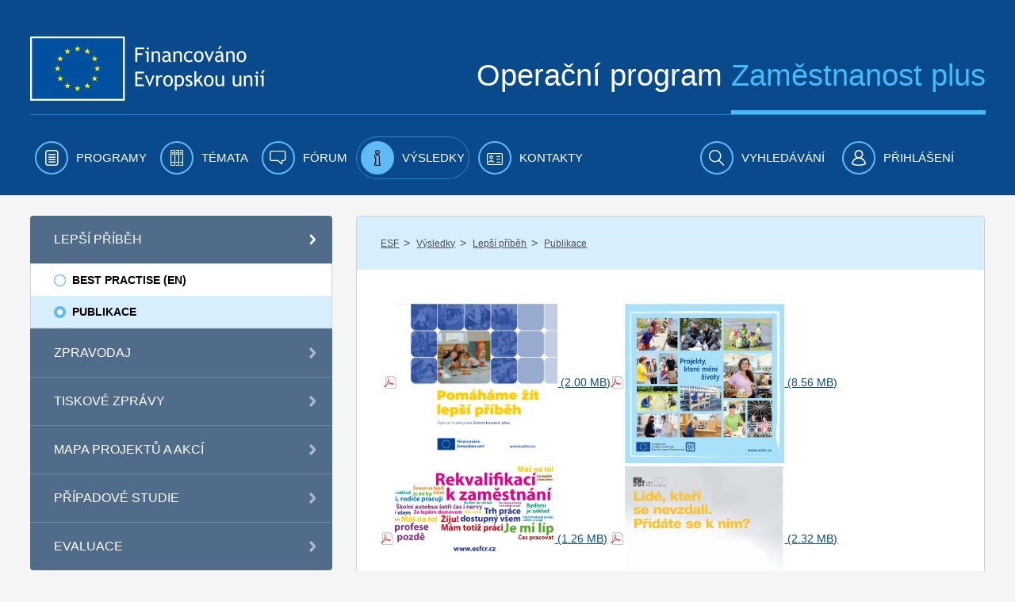

--- FILE ---
content_type: text/html;charset=UTF-8
request_url: https://www.esfcr.cz/publikace/-/dokument/12382385
body_size: 18505
content:

























































		<!DOCTYPE html>







	
	



















		














	
	
	
		
	
	
	
	
	
	
	
		
		
	
	
		
	
	
	
	
	

	
	
	

	
	
	

	
	
	
	
	










































<html class="aui ltr" dir="ltr" lang="cs-CZ">

<head>
	<title>Publikace - www.esfcr.cz</title>
        	<meta content="initial-scale=1.0, width=device-width" name="viewport" />
        <meta name="google-site-verification" content="0Z2hdFPYOfB3L5rxVvCAQGp48TdCzeD6jTJ3AijaqtQ" />
	<script type="text/javascript" src="https://www.esfcr.cz/esfportal-theme/js/jquery-a.min.js"></script>

    




























































<meta content="text/html; charset=UTF-8" http-equiv="content-type" />








































































	

	

	

	

	

	



<link href="https://www.esfcr.cz/esfportal-theme/images/favicon.ico" rel="Shortcut Icon" />





	<link href="https&#x3a;&#x2f;&#x2f;www&#x2e;esfcr&#x2e;cz&#x2f;publikace&#x2f;-&#x2f;dokument&#x2f;12382385" rel="canonical" />

	





<link class="lfr-css-file" href="https&#x3a;&#x2f;&#x2f;www&#x2e;esfcr&#x2e;cz&#x2f;esfportal-theme&#x2f;css&#x2f;aui&#x2e;css&#x3f;browserId&#x3d;other&#x26;themeId&#x3d;esfportal_WAR_esfportaltheme&#x26;minifierType&#x3d;css&#x26;languageId&#x3d;cs_CZ&#x26;b&#x3d;6203&#x26;t&#x3d;1760706883835" rel="stylesheet" type="text/css" />

<link href="&#x2f;html&#x2f;css&#x2f;main&#x2e;css&#x3f;browserId&#x3d;other&#x26;themeId&#x3d;esfportal_WAR_esfportaltheme&#x26;minifierType&#x3d;css&#x26;languageId&#x3d;cs_CZ&#x26;b&#x3d;6203&#x26;t&#x3d;1429138192000" rel="stylesheet" type="text/css" />









	

				<link href="https://www.esfcr.cz/html/portlet/journal_content/css/main.css?browserId=other&amp;themeId=esfportal_WAR_esfportaltheme&amp;minifierType=css&amp;languageId=cs_CZ&amp;b=6203&amp;t=1760967255740" rel="stylesheet" type="text/css" />

	

				<link href="https://www.esfcr.cz/esfportal-portlet-application/css/application.css?browserId=other&amp;themeId=esfportal_WAR_esfportaltheme&amp;minifierType=css&amp;languageId=cs_CZ&amp;b=6203&amp;t=1760967177794" rel="stylesheet" type="text/css" />

	

				<link href="https://www.esfcr.cz/esfportal-portlet-application/css/documentdetail/documentdetail.css?browserId=other&amp;themeId=esfportal_WAR_esfportaltheme&amp;minifierType=css&amp;languageId=cs_CZ&amp;b=6203&amp;t=1760967177794" rel="stylesheet" type="text/css" />

	

				<link href="https://www.esfcr.cz/notifications-portlet/notifications/css/main.css?browserId=other&amp;themeId=esfportal_WAR_esfportaltheme&amp;minifierType=css&amp;languageId=cs_CZ&amp;b=6203&amp;t=1760967177794" rel="stylesheet" type="text/css" />

	

				<link href="https://www.esfcr.cz/esfportal-portlet-application/css/iba-form.css?browserId=other&amp;themeId=esfportal_WAR_esfportaltheme&amp;minifierType=css&amp;languageId=cs_CZ&amp;b=6203&amp;t=1760967177794" rel="stylesheet" type="text/css" />

	

				<link href="https://www.esfcr.cz/esfportal-portlet-application/css/exportpage/exportpage.css?browserId=other&amp;themeId=esfportal_WAR_esfportaltheme&amp;minifierType=css&amp;languageId=cs_CZ&amp;b=6203&amp;t=1760967177794" rel="stylesheet" type="text/css" />

	

				<link href="https://www.esfcr.cz/esfportal-portlet-application/css/newsletter/newsletter.css?browserId=other&amp;themeId=esfportal_WAR_esfportaltheme&amp;minifierType=css&amp;languageId=cs_CZ&amp;b=6203&amp;t=1760967177794" rel="stylesheet" type="text/css" />

	

				<link href="https://www.esfcr.cz/esfportal-portlet-application/css/iba-detail.css?browserId=other&amp;themeId=esfportal_WAR_esfportaltheme&amp;minifierType=css&amp;languageId=cs_CZ&amp;b=6203&amp;t=1760967177794" rel="stylesheet" type="text/css" />

	

				<link href="https://www.esfcr.cz/esfportal-portlet-application/css/simplesearch/simplesearch.css?browserId=other&amp;themeId=esfportal_WAR_esfportaltheme&amp;minifierType=css&amp;languageId=cs_CZ&amp;b=6203&amp;t=1760967177794" rel="stylesheet" type="text/css" />

	

				<link href="https://www.esfcr.cz/html/portlet/journal/css/main.css?browserId=other&amp;themeId=esfportal_WAR_esfportaltheme&amp;minifierType=css&amp;languageId=cs_CZ&amp;b=6203&amp;t=1760967255740" rel="stylesheet" type="text/css" />

	







<script type="text/javascript">
	// <![CDATA[
		var Liferay = {
			Browser: {
				acceptsGzip: function() {
					return true;
				},
				getMajorVersion: function() {
					return 131.0;
				},
				getRevision: function() {
					return "537.36";
				},
				getVersion: function() {
					return "131.0";
				},
				isAir: function() {
					return false;
				},
				isChrome: function() {
					return true;
				},
				isFirefox: function() {
					return false;
				},
				isGecko: function() {
					return true;
				},
				isIe: function() {
					return false;
				},
				isIphone: function() {
					return false;
				},
				isLinux: function() {
					return false;
				},
				isMac: function() {
					return true;
				},
				isMobile: function() {
					return false;
				},
				isMozilla: function() {
					return false;
				},
				isOpera: function() {
					return false;
				},
				isRtf: function() {
					return true;
				},
				isSafari: function() {
					return true;
				},
				isSun: function() {
					return false;
				},
				isWap: function() {
					return false;
				},
				isWapXhtml: function() {
					return false;
				},
				isWebKit: function() {
					return true;
				},
				isWindows: function() {
					return false;
				},
				isWml: function() {
					return false;
				}
			},

			Data: {
				NAV_SELECTOR: '#navigation',

				isCustomizationView: function() {
					return false;
				},

				notices: [
					null

					

					
				]
			},

			ThemeDisplay: {
				
					getLayoutId: function() {
						return "160";
					},
					getLayoutURL: function() {
						return "https://www.esfcr.cz/publikace";
					},
					getParentLayoutId: function() {
						return "1099";
					},
					isPrivateLayout: function() {
						return "false";
					},
					isVirtualLayout: function() {
						return false;
					},
				

				getBCP47LanguageId: function() {
					return "cs-CZ";
				},
				getCDNBaseURL: function() {
					return "https://www.esfcr.cz";
				},
				getCDNDynamicResourcesHost: function() {
					return "";
				},
				getCDNHost: function() {
					return "";
				},
				getCompanyId: function() {
					return "20155";
				},
				getCompanyGroupId: function() {
					return "20195";
				},
				getDefaultLanguageId: function() {
					return "cs_CZ";
				},
				getDoAsUserIdEncoded: function() {
					return "";
				},
				getLanguageId: function() {
					return "cs_CZ";
				},
				getParentGroupId: function() {
					return "21802";
				},
				getPathContext: function() {
					return "";
				},
				getPathImage: function() {
					return "/image";
				},
				getPathJavaScript: function() {
					return "/html/js";
				},
				getPathMain: function() {
					return "/c";
				},
				getPathThemeImages: function() {
					return "https://www.esfcr.cz/esfportal-theme/images";
				},
				getPathThemeRoot: function() {
					return "/esfportal-theme";
				},
				getPlid: function() {
					return "1825734";
				},
				getPortalURL: function() {
					return "https://www.esfcr.cz";
				},
				getPortletSetupShowBordersDefault: function() {
					return false;
				},
				getScopeGroupId: function() {
					return "21802";
				},
				getScopeGroupIdOrLiveGroupId: function() {
					return "21802";
				},
				getSessionId: function() {
					
						
						
							return "";
						
					
				},
				getSiteGroupId: function() {
					return "21802";
				},
				getURLControlPanel: function() {
					return "/group/control_panel?refererPlid=1825734";
				},
				getURLHome: function() {
					return "https\x3a\x2f\x2fwww\x2eesfcr\x2ecz\x2fweb\x2fguest";
				},
				getUserId: function() {
					return "20159";
				},
				getUserName: function() {
					
						
						
							return "";
						
					
				},
				isAddSessionIdToURL: function() {
					return false;
				},
				isFreeformLayout: function() {
					return false;
				},
				isImpersonated: function() {
					return false;
				},
				isSignedIn: function() {
					return false;
				},
				isStateExclusive: function() {
					return false;
				},
				isStateMaximized: function() {
					return false;
				},
				isStatePopUp: function() {
					return false;
				}
			},

			PropsValues: {
				NTLM_AUTH_ENABLED: false
			}
		};

		var themeDisplay = Liferay.ThemeDisplay;

		

		Liferay.AUI = {
			getAvailableLangPath: function() {
				return 'available_languages.jsp?browserId=other&themeId=esfportal_WAR_esfportaltheme&colorSchemeId=01&minifierType=js&languageId=cs_CZ&b=6203&t=1760967253920';
			},
			getCombine: function() {
				return true;
			},
			getComboPath: function() {
				return '/combo/?browserId=other&minifierType=&languageId=cs_CZ&b=6203&t=1760967253920&';
			},
			getFilter: function() {
				
					
						return 'min';
					
					
					
				
			},
			getJavaScriptRootPath: function() {
				return '/html/js';
			},
			getLangPath: function() {
				return 'aui_lang.jsp?browserId=other&themeId=esfportal_WAR_esfportaltheme&colorSchemeId=01&minifierType=js&languageId=cs_CZ&b=6203&t=1760967253920';
			}
		};

		Liferay.authToken = 'S2PadIeB';

		

		Liferay.currentURL = '\x2fpublikace\x2f-\x2fdokument\x2f12382385';
		Liferay.currentURLEncoded = '%2Fpublikace%2F-%2Fdokument%2F12382385';
	// ]]>
</script>


<script type="text/javascript">
    
    LFR_SESSION_STATE_CUSTOM_DOMAIN = ".esfcr.cz";
    
</script>



	
		
			
				<script src="/html/js/barebone.jsp?browserId=other&amp;themeId=esfportal_WAR_esfportaltheme&amp;colorSchemeId=01&amp;minifierType=js&amp;minifierBundleId=javascript.barebone.files&amp;languageId=cs_CZ&amp;b=6203&amp;t=1760967253920" type="text/javascript"></script>
			
			
		
	
	


<script type="text/javascript">
	// <![CDATA[
		

			

			
				Liferay.Portlet.list = ['71_INSTANCE_Wj3dMryvSRvX', '73_INSTANCE_F67hpnVYILpA', '56_INSTANCE_lQdWGEzMWBAN', 'DocumentDetailStandalonePortlet_WAR_esfportalportletapplication', '56_INSTANCE_OiNC7KBwBZps', 'NewsletterPortlet_WAR_esfportalportletapplication', 'SimpleSearchPortlet_WAR_esfportalportletapplication', '15'];
			
		

		

		
	// ]]>
</script>





	
		

			

			
		
		
	



	
		
		

			

			
		
	



	
		
		

			

			
				<!-- Google tag (gtag.js) -->
<script async src="https://www.googletagmanager.com/gtag/js?id=G-FV8BZH4SDL"></script>
<script>
  window.dataLayer = window.dataLayer || [];
  function gtag(){dataLayer.push(arguments);}
  gtag('js', new Date());

if(Liferay.ThemeDisplay.isSignedIn()){
  var userId = Liferay.ThemeDisplay.getUserId();
  gtag('config', 'G-FV8BZH4SDL', {
      'user_id': userId
   });
   dataLayer.push({
   'user_id': userId
  });
} else {
    gtag('config', 'G-FV8BZH4SDL');
}
</script>

<!-- Google Tag Manager -->
<script>(function(w,d,s,l,i){w[l]=w[l]||[];w[l].push({'gtm.start':
new Date().getTime(),event:'gtm.js'});var f=d.getElementsByTagName(s)[0],
j=d.createElement(s),dl=l!='dataLayer'?'&l='+l:'';j.async=true;j.src=
'https://www.googletagmanager.com/gtm.js?id='+i+dl;f.parentNode.insertBefore(j,f);
})(window,document,'script','dataLayer','GTM-WLRFWQ2');</script>
<!-- End Google Tag Manager -->
			
		
	










	

				<script src="https://www.esfcr.cz/esfportal-portlet-application/js/application.js?browserId=other&amp;minifierType=js&amp;languageId=cs_CZ&amp;b=6203&amp;t=1760967177794" type="text/javascript"></script>

	

				<script src="https://www.esfcr.cz/esfportal-portlet-application/js/portlets/exportpage/esf-export-page.js?browserId=other&amp;minifierType=js&amp;languageId=cs_CZ&amp;b=6203&amp;t=1760967177794" type="text/javascript"></script>

	

				<script src="https://www.esfcr.cz/esfportal-portlet-application/js/components/utils.js?browserId=other&amp;minifierType=js&amp;languageId=cs_CZ&amp;b=6203&amp;t=1760967177794" type="text/javascript"></script>

	

				<script src="https://www.esfcr.cz/html/portlet/journal/js/main.js?browserId=other&amp;minifierType=js&amp;languageId=cs_CZ&amp;b=6203&amp;t=1760967255740" type="text/javascript"></script>

	

				<script src="https://www.esfcr.cz/html/portlet/journal/js/navigation.js?browserId=other&amp;minifierType=js&amp;languageId=cs_CZ&amp;b=6203&amp;t=1760967255740" type="text/javascript"></script>

	











<link class="lfr-css-file" href="https&#x3a;&#x2f;&#x2f;www&#x2e;esfcr&#x2e;cz&#x2f;esfportal-theme&#x2f;css&#x2f;main&#x2e;css&#x3f;browserId&#x3d;other&#x26;themeId&#x3d;esfportal_WAR_esfportaltheme&#x26;minifierType&#x3d;css&#x26;languageId&#x3d;cs_CZ&#x26;b&#x3d;6203&#x26;t&#x3d;1760706883835" rel="stylesheet" type="text/css" />








	<style type="text/css">

		

			

		

			

		

			

		

			

		

			

		

			

		

			

		

			

		

			

		

			

		

			

		

	</style>




	<link href="/esfportal-theme/js/vendor/bxslider/jquery.bxslider.css" rel="stylesheet" />
	<script src="/esfportal-theme/js/vendor/bxslider/jquery.bxslider.min.js"></script>
		 <script src="/esfportal-theme/js/vendor/highcharts/code/highcharts.js"></script>
	 <script src="/esfportal-theme/js/vendor/highcharts/code/modules/exporting.js"></script>
	 <script src="/esfportal-theme/js/vendor/highcharts/languages/highcharts.cs_CZ.js"></script>
	 <script src="/esfportal-theme/js/esf.js?t=1760706883835" type="text/javascript"></script>
	
                </head>

<body class=" yui3-skin-sam controls-visible signed-out public-page site">

<a href="#main-content" id="skip-to-content">Přejít k obsahu</a>
































































































































	<div id="header-combo-wrapper" class="header-combo-wrapper">
	<div id="header-combo" class="header-combo">
		<div class="header" id="top">
			<div class="container">
				<div class="row">
					<div class="span12">

						<header>
							<div class="row">
								<div class="span5">
									<a class="esf-logo" href="/">
										<img src="https://www.esfcr.cz/esfportal-theme/images/esf/logo.png" alt="Evropská unie, Evropský sociální fond. Operační program zaměstnanost" />
									</a>
								</div>
								<div class="span7">
									<div class="slogan">Operační program <span>Zaměstnanost plus</span></div>
								</div>
							</div>
							<div class="clearfix"></div>
							<div class="cl"></div>
						</header>

					</div>
				</div>
			</div>
		</div>

		
		
						
		<div class="navbar navbar-static-top esf-navigation">
			<div class="navbar-inner">

				
				<div class="container menu-bar">
				<a class="btn btn-navbar menu-toggle" data-toggle="collapse" data-target=".nav-collapse" tabindex="0" ><img src="https://www.esfcr.cz/esfportal-theme/images/esf/mobile-menu-left.png" alt=""/><span class="menu-text">Menu</span></a>
				
				
				<div class="nav-collapse collapse">
						<ul class="nav nav-main">
											<!-- 0. level -->
							
								
																								<li class=" has-children" id="layout_2"  role="presentation">
									<a aria-labelledby="layout_2" href="https&#x3a;&#x2f;&#x2f;www&#x2e;esfcr&#x2e;cz&#x2f;programy" aria-haspopup='true'  role="menuitem">
										<i class="icon-programy menu-icon"></i>
										<span>Programy</span>
									</a>
													<!-- 1. level -->
																				<span class="submenu_button js-submenu-btn " open-target="submenu_1"></span>
										<ul class="nav nav-submenu visible-phone submenu_1 ">
											
												
												
																																				<li class=" has-children" id="layout_860">
													<a aria-labelledby="layout_860" href="https&#x3a;&#x2f;&#x2f;www&#x2e;esfcr&#x2e;cz&#x2f;opz-plus"   role="menuitem">
														<span>OPZ+ 2021-2027</span>
													</a>
																	<!-- 2. level -->
																												<span class="submenu_button js-submenu-btn " open-target="submenu_2"></span>
														<ul class="nav nav-submenu sub2 submenu_2 ">
															
																
																
																																<li class="" id="layout_913">
																	<a aria-labelledby="layout_913" href="https&#x3a;&#x2f;&#x2f;www&#x2e;esfcr&#x2e;cz&#x2f;aktuality-opz-plus"   role="menuitem">
																		<span>Aktuality OPZ+</span>
																	</a>
																																	</li>
															
																
																
																																																<li class=" has-children" id="layout_985">
																	<a aria-labelledby="layout_985" href="https&#x3a;&#x2f;&#x2f;www&#x2e;esfcr&#x2e;cz&#x2f;akce-opz-plus"   role="menuitem">
																		<span>Akce OPZ+</span>
																	</a>
																					<!-- 3. level -->
																																				<span class="submenu_button js-submenu-btn " open-target="submenu_3"></span>
																		<ul class="nav nav-submenu sub3 submenu_3 ">
																			
																				
																				
																																								<li class="" id="layout_482">
																					<a aria-labelledby="layout_482" href="https&#x3a;&#x2f;&#x2f;www&#x2e;esfcr&#x2e;cz&#x2f;akce-ridiciho-organu-opz-plus"   role="menuitem">
																						<span>Akce řídicího orgánu</span>
																					</a>
																																									</li>
																			
																				
																				
																																								<li class="" id="layout_1299">
																					<a aria-labelledby="layout_1299" href="https&#x3a;&#x2f;&#x2f;www&#x2e;esfcr&#x2e;cz&#x2f;akce-projektu-opz-plus"   role="menuitem">
																						<span>Akce projektů OPZ+</span>
																					</a>
																																									</li>
																																					</ul>
																																	</li>
															
																
																
																																																<li class=" has-children" id="layout_914">
																	<a aria-labelledby="layout_914" href="https&#x3a;&#x2f;&#x2f;www&#x2e;esfcr&#x2e;cz&#x2f;dokumenty-opz-plus"   role="menuitem">
																		<span>Dokumenty OPZ+</span>
																	</a>
																					<!-- 3. level -->
																																				<span class="submenu_button js-submenu-btn " open-target="submenu_4"></span>
																		<ul class="nav nav-submenu sub3 submenu_4 ">
																			
																				
																				
																																								<li class="" id="layout_942">
																					<a aria-labelledby="layout_942" href="https&#x3a;&#x2f;&#x2f;www&#x2e;esfcr&#x2e;cz&#x2f;operacni-program-zamestnanost-plus"   role="menuitem">
																						<span>Operační program Zaměstnanost plus</span>
																					</a>
																																									</li>
																			
																				
																				
																																								<li class="" id="layout_915">
																					<a aria-labelledby="layout_915" href="https&#x3a;&#x2f;&#x2f;www&#x2e;esfcr&#x2e;cz&#x2f;pravidla-pro-zadatele-a-prijemce-opz-plus"   role="menuitem">
																						<span>Pravidla pro žadatele a příjemce</span>
																					</a>
																																									</li>
																			
																				
																				
																																								<li class="" id="layout_979">
																					<a aria-labelledby="layout_979" href="https&#x3a;&#x2f;&#x2f;www&#x2e;esfcr&#x2e;cz&#x2f;hodnoceni-a-vyber-projektu-opz-plus"   role="menuitem">
																						<span>Hodnocení a výběr projektů</span>
																					</a>
																																									</li>
																			
																				
																				
																																								<li class="" id="layout_1081">
																					<a aria-labelledby="layout_1081" href="https&#x3a;&#x2f;&#x2f;www&#x2e;esfcr&#x2e;cz&#x2f;vzory-a-postupy-pro-zadavaci-vyberova-rizeni-opz-plus"   role="menuitem">
																						<span>Vzory a postupy pro zadávací/výběrová řízení</span>
																					</a>
																																									</li>
																			
																				
																				
																																								<li class="" id="layout_917">
																					<a aria-labelledby="layout_917" href="https&#x3a;&#x2f;&#x2f;www&#x2e;esfcr&#x2e;cz&#x2f;monitorovani-podporenych-osob-opz-plus"   role="menuitem">
																						<span>Monitorování podpořených osob</span>
																					</a>
																																									</li>
																			
																				
																				
																																								<li class="" id="layout_922">
																					<a aria-labelledby="layout_922" href="https&#x3a;&#x2f;&#x2f;www&#x2e;esfcr&#x2e;cz&#x2f;sablony-a-vzory-pro-vizualni-identitu-opz-plus"   role="menuitem">
																						<span>Šablony a vzory pro vizuální identitu</span>
																					</a>
																																									</li>
																			
																				
																				
																																								<li class="" id="layout_938">
																					<a aria-labelledby="layout_938" href="https&#x3a;&#x2f;&#x2f;www&#x2e;esfcr&#x2e;cz&#x2f;formulare-a-pokyny-potrebne-v-ramci-pripravy-zadosti-o-podporu-opz-plus"   role="menuitem">
																						<span>Formuláře a pokyny potřebné v rámci přípravy žádosti o podporu</span>
																					</a>
																																									</li>
																			
																				
																				
																																								<li class="" id="layout_939">
																					<a aria-labelledby="layout_939" href="https&#x3a;&#x2f;&#x2f;www&#x2e;esfcr&#x2e;cz&#x2f;formulare-a-pokyny-pro-uzavreni-pravniho-aktu-a-vzory-pravnich-aktu-opz-plus"   role="menuitem">
																						<span>Formuláře a pokyny pro uzavření právního aktu a vzory právních aktů</span>
																					</a>
																																									</li>
																			
																				
																				
																																								<li class="" id="layout_1053">
																					<a aria-labelledby="layout_1053" href="https&#x3a;&#x2f;&#x2f;www&#x2e;esfcr&#x2e;cz&#x2f;formulare-z-oblasti-verejne-podpory-a-podpory-de-minimis-opz-plus"   role="menuitem">
																						<span>Formuláře z oblasti veřejné podpory a podpory de minimis</span>
																					</a>
																																									</li>
																			
																				
																				
																																								<li class="" id="layout_1068">
																					<a aria-labelledby="layout_1068" href="https&#x3a;&#x2f;&#x2f;www&#x2e;esfcr&#x2e;cz&#x2f;formulare-a-pokyny-ke-zprave-o-realizaci-projektu-zadosti-o-platbu-a-zadosti-o-zmenu-opz-plus"   role="menuitem">
																						<span>Formuláře a pokyny ke zprávě o realizaci projektu, žádosti o platbu a žádosti o změnu</span>
																					</a>
																																									</li>
																			
																				
																				
																																								<li class="" id="layout_1066">
																					<a aria-labelledby="layout_1066" href="https&#x3a;&#x2f;&#x2f;www&#x2e;esfcr&#x2e;cz&#x2f;udaje-o-programu"   role="menuitem">
																						<span>Údaje o programu</span>
																					</a>
																																									</li>
																																					</ul>
																																	</li>
															
																
																
																																																<li class=" has-children" id="layout_943">
																	<a aria-labelledby="layout_943" href="https&#x3a;&#x2f;&#x2f;www&#x2e;esfcr&#x2e;cz&#x2f;vyzvy-opz-plus"   role="menuitem">
																		<span>Výzvy OPZ+</span>
																	</a>
																					<!-- 3. level -->
																																				<span class="submenu_button js-submenu-btn " open-target="submenu_5"></span>
																		<ul class="nav nav-submenu sub3 submenu_5 ">
																			
																				
																				
																																								<li class="" id="layout_946">
																					<a aria-labelledby="layout_946" href="https&#x3a;&#x2f;&#x2f;www&#x2e;esfcr&#x2e;cz&#x2f;prehled-vyzev-opz-plus"   role="menuitem">
																						<span>Přehled výzev</span>
																					</a>
																																									</li>
																			
																				
																				
																																								<li class="" id="layout_1269">
																					<a aria-labelledby="layout_1269" href="https&#x3a;&#x2f;&#x2f;www&#x2e;esfcr&#x2e;cz&#x2f;uvery-pro-socialni-podniky"   role="menuitem">
																						<span>Úvěry pro sociální podniky</span>
																					</a>
																																									</li>
																			
																				
																				
																																								<li class="" id="layout_944">
																					<a aria-labelledby="layout_944" href="https&#x3a;&#x2f;&#x2f;www&#x2e;esfcr&#x2e;cz&#x2f;harmonogram-vyzev-opz-plus"   role="menuitem">
																						<span>Harmonogram výzev</span>
																					</a>
																																									</li>
																																					</ul>
																																	</li>
															
																
																
																																<li class="" id="layout_937">
																	<a aria-labelledby="layout_937" href="https&#x3a;&#x2f;&#x2f;www&#x2e;esfcr&#x2e;cz&#x2f;monitorovaci-vybor-opz-plus"   role="menuitem">
																		<span>Monitorovací výbor OPZ+</span>
																	</a>
																																	</li>
															
																
																
																																<li class="" id="layout_1080">
																	<a aria-labelledby="layout_1080" href="https&#x3a;&#x2f;&#x2f;www&#x2e;esfcr&#x2e;cz&#x2f;zadavaci-rizeni-opz-plus"   role="menuitem">
																		<span>Zadávací řízení</span>
																	</a>
																																	</li>
															
																
																
																																																<li class=" has-children" id="layout_1100">
																	<a aria-labelledby="layout_1100" href="https&#x3a;&#x2f;&#x2f;www&#x2e;esfcr&#x2e;cz&#x2f;ochrana-osobnich-udaju-opz-plus"   role="menuitem">
																		<span>Ochrana osobních údajů</span>
																	</a>
																					<!-- 3. level -->
																																				<span class="submenu_button js-submenu-btn " open-target="submenu_6"></span>
																		<ul class="nav nav-submenu sub3 submenu_6 ">
																			
																				
																				
																																								<li class="" id="layout_1101">
																					<a aria-labelledby="layout_1101" href="https&#x3a;&#x2f;&#x2f;www&#x2e;esfcr&#x2e;cz&#x2f;zpracovani-osobnich-udaju-v-opz-plus"   role="menuitem">
																						<span>Zpracování osobních údajů v OPZ+</span>
																					</a>
																																									</li>
																			
																				
																				
																																								<li class="" id="layout_1102">
																					<a aria-labelledby="layout_1102" href="https&#x3a;&#x2f;&#x2f;www&#x2e;esfcr&#x2e;cz&#x2f;poverenec-na-ochranu-osobnich-udaju"   role="menuitem">
																						<span>Pověřenec na ochranu osobních údajů</span>
																					</a>
																																									</li>
																			
																				
																				
																																								<li class="" id="layout_1103">
																					<a aria-labelledby="layout_1103" href="https&#x3a;&#x2f;&#x2f;www&#x2e;esfcr&#x2e;cz&#x2f;formulare-tykajici-se-ochrany-osobnich-udaju-opz-plus"   role="menuitem">
																						<span>Formuláře týkající se ochrany osobních údajů</span>
																					</a>
																																									</li>
																			
																				
																				
																																								<li class="" id="layout_1105">
																					<a aria-labelledby="layout_1105" href="https&#x3a;&#x2f;&#x2f;www&#x2e;esfcr&#x2e;cz&#x2f;pouceni-pro-registrovane-uzivatele-portalu-opz-plus"   role="menuitem">
																						<span>Poučení pro registrované uživatele portálu OPZ+</span>
																					</a>
																																									</li>
																			
																				
																				
																																								<li class="" id="layout_1104">
																					<a aria-labelledby="layout_1104" href="https&#x3a;&#x2f;&#x2f;www&#x2e;esfcr&#x2e;cz&#x2f;zaznamy-o-cinnostech-zpracovani-opz-plus"   role="menuitem">
																						<span>Záznamy o činnostech zpracování</span>
																					</a>
																																									</li>
																			
																				
																				
																																								<li class="" id="layout_1106">
																					<a aria-labelledby="layout_1106" href="https&#x3a;&#x2f;&#x2f;www&#x2e;esfcr&#x2e;cz&#x2f;vyuziti-it-nastroje-arachne-v-opz-plus"   role="menuitem">
																						<span>Využití IT nástroje ARACHNE v OPZ+</span>
																					</a>
																																									</li>
																																					</ul>
																																	</li>
															
																
																
																																<li class="" id="layout_1249">
																	<a aria-labelledby="layout_1249" href="https&#x3a;&#x2f;&#x2f;www&#x2e;esfcr&#x2e;cz&#x2f;projekty-opz-plus"   role="menuitem">
																		<span>PROJEKTY</span>
																	</a>
																																	</li>
																													</ul>
																									</li>
											
												
												
																																				<li class=" has-children" id="layout_3">
													<a aria-labelledby="layout_3" href="https&#x3a;&#x2f;&#x2f;www&#x2e;esfcr&#x2e;cz&#x2f;programy&#x2f;op-zamestnanost"   role="menuitem">
														<span>OPZ 2014-2020</span>
													</a>
																	<!-- 2. level -->
																												<span class="submenu_button js-submenu-btn " open-target="submenu_7"></span>
														<ul class="nav nav-submenu sub2 submenu_7 ">
															
																
																
																																<li class="" id="layout_80">
																	<a aria-labelledby="layout_80" href="https&#x3a;&#x2f;&#x2f;www&#x2e;esfcr&#x2e;cz&#x2f;aktuality-opz"   role="menuitem">
																		<span>Aktuality</span>
																	</a>
																																	</li>
															
																
																
																																																<li class=" has-children" id="layout_177">
																	<a aria-labelledby="layout_177" href="https&#x3a;&#x2f;&#x2f;www&#x2e;esfcr&#x2e;cz&#x2f;akce-opz"   role="menuitem">
																		<span>Akce</span>
																	</a>
																					<!-- 3. level -->
																																				<span class="submenu_button js-submenu-btn " open-target="submenu_8"></span>
																		<ul class="nav nav-submenu sub3 submenu_8 ">
																			
																				
																				
																																								<li class="" id="layout_483">
																					<a aria-labelledby="layout_483" href="https&#x3a;&#x2f;&#x2f;www&#x2e;esfcr&#x2e;cz&#x2f;akce-projektu-opz"   role="menuitem">
																						<span>Akce projektů</span>
																					</a>
																																									</li>
																																					</ul>
																																	</li>
															
																
																
																																																<li class=" has-children" id="layout_82">
																	<a aria-labelledby="layout_82" href="https&#x3a;&#x2f;&#x2f;www&#x2e;esfcr&#x2e;cz&#x2f;dokumenty-opz"   role="menuitem">
																		<span>Dokumenty</span>
																	</a>
																					<!-- 3. level -->
																																				<span class="submenu_button js-submenu-btn " open-target="submenu_9"></span>
																		<ul class="nav nav-submenu sub3 submenu_9 ">
																			
																				
																				
																																								<li class="" id="layout_161">
																					<a aria-labelledby="layout_161" href="https&#x3a;&#x2f;&#x2f;www&#x2e;esfcr&#x2e;cz&#x2f;operacni-program-zamestnanost"   role="menuitem">
																						<span>Operační program Zaměstnanost</span>
																					</a>
																																									</li>
																			
																				
																				
																																								<li class="" id="layout_162">
																					<a aria-labelledby="layout_162" href="https&#x3a;&#x2f;&#x2f;www&#x2e;esfcr&#x2e;cz&#x2f;pravidla-pro-zadatele-a-prijemce-opz"   role="menuitem">
																						<span>Pravidla pro žadatele a příjemce</span>
																					</a>
																																									</li>
																			
																				
																				
																																								<li class="" id="layout_163">
																					<a aria-labelledby="layout_163" href="https&#x3a;&#x2f;&#x2f;www&#x2e;esfcr&#x2e;cz&#x2f;formulare-a-pokyny-potrebne-v-ramci-pripravy-zadosti-o-podporu-opz"   role="menuitem">
																						<span>Formuláře a pokyny potřebné v rámci přípravy žádosti o podporu</span>
																					</a>
																																									</li>
																			
																				
																				
																																								<li class="" id="layout_164">
																					<a aria-labelledby="layout_164" href="https&#x3a;&#x2f;&#x2f;www&#x2e;esfcr&#x2e;cz&#x2f;prirucka-pro-hodnotitele-opz"   role="menuitem">
																						<span>Příručka pro hodnotitele a pravidla výběrových komisí</span>
																					</a>
																																									</li>
																			
																				
																				
																																								<li class="" id="layout_165">
																					<a aria-labelledby="layout_165" href="https&#x3a;&#x2f;&#x2f;www&#x2e;esfcr&#x2e;cz&#x2f;formulare-z-oblasti-verejne-podpory-a-podpory-de-minimis-opz"   role="menuitem">
																						<span>Formuláře z oblasti veřejné podpory a podpory de minimis</span>
																					</a>
																																									</li>
																			
																				
																				
																																								<li class="" id="layout_166">
																					<a aria-labelledby="layout_166" href="https&#x3a;&#x2f;&#x2f;www&#x2e;esfcr&#x2e;cz&#x2f;formulare-pro-uzavreni-pravniho-aktu-a-vzory-pravnich-aktu-o-poskytnuti-podpory-na-projekt-opz"   role="menuitem">
																						<span>Formuláře pro uzavření právního aktu a vzory právních aktů o poskytnutí podpory na projekt</span>
																					</a>
																																									</li>
																			
																				
																				
																																								<li class="" id="layout_167">
																					<a aria-labelledby="layout_167" href="https&#x3a;&#x2f;&#x2f;www&#x2e;esfcr&#x2e;cz&#x2f;obvykle-ceny-a-mzdy-platy-opz"   role="menuitem">
																						<span>Obvyklé ceny a mzdy/platy</span>
																					</a>
																																									</li>
																			
																				
																				
																																								<li class="" id="layout_168">
																					<a aria-labelledby="layout_168" href="https&#x3a;&#x2f;&#x2f;www&#x2e;esfcr&#x2e;cz&#x2f;pracovni-vykaz-opz"   role="menuitem">
																						<span>Pracovní výkaz</span>
																					</a>
																																									</li>
																			
																				
																				
																																								<li class="" id="layout_169">
																					<a aria-labelledby="layout_169" href="https&#x3a;&#x2f;&#x2f;www&#x2e;esfcr&#x2e;cz&#x2f;monitorovani-podporenych-osob-opz"   role="menuitem">
																						<span>Monitorování podpořených osob</span>
																					</a>
																																									</li>
																			
																				
																				
																																								<li class="" id="layout_170">
																					<a aria-labelledby="layout_170" href="https&#x3a;&#x2f;&#x2f;www&#x2e;esfcr&#x2e;cz&#x2f;pokyny-k-vyplneni-zpravy-o-realizaci-zadosti-o-platbu-a-zadosti-o-zmenu-opz"   role="menuitem">
																						<span>Pokyny k vyplnění zprávy o realizaci, žádosti o platbu a žádosti o změnu</span>
																					</a>
																																									</li>
																			
																				
																				
																																								<li class="" id="layout_171">
																					<a aria-labelledby="layout_171" href="https&#x3a;&#x2f;&#x2f;www&#x2e;esfcr&#x2e;cz&#x2f;sablony-a-vzory-pro-vizualni-identitu-opz"   role="menuitem">
																						<span>Šablony a vzory pro vizuální identitu</span>
																					</a>
																																									</li>
																			
																				
																				
																																								<li class="" id="layout_172">
																					<a aria-labelledby="layout_172" href="https&#x3a;&#x2f;&#x2f;www&#x2e;esfcr&#x2e;cz&#x2f;vzory-pro-zadavaci-vyberova-rizeni-opz"   role="menuitem">
																						<span>Vzory a postupy pro zadávací/výběrová řízení</span>
																					</a>
																																									</li>
																			
																				
																				
																																								<li class="" id="layout_173">
																					<a aria-labelledby="layout_173" href="https&#x3a;&#x2f;&#x2f;www&#x2e;esfcr&#x2e;cz&#x2f;zadosti-o-prezkum-namitky-proti-neproplaceni-dotace-opz"   role="menuitem">
																						<span>Žádosti o přezkum, námitky proti neproplacení dotace</span>
																					</a>
																																									</li>
																			
																				
																				
																																								<li class="" id="layout_174">
																					<a aria-labelledby="layout_174" href="https&#x3a;&#x2f;&#x2f;www&#x2e;esfcr&#x2e;cz&#x2f;sebeevaluace-a-zaverecny-dotaznik-o-vysledcich-opz"   role="menuitem">
																						<span>Závěrečný dotazník o výsledcích, produkty projektů, sebeevaluace</span>
																					</a>
																																									</li>
																			
																				
																				
																																								<li class="" id="layout_533">
																					<a aria-labelledby="layout_533" href="https&#x3a;&#x2f;&#x2f;www&#x2e;esfcr&#x2e;cz&#x2f;projekty-premeny-subjektu-prijemce-dotace-opz"   role="menuitem">
																						<span>Projekty přeměny subjektu příjemce dotace</span>
																					</a>
																																									</li>
																			
																				
																				
																																								<li class="" id="layout_606">
																					<a aria-labelledby="layout_606" href="https&#x3a;&#x2f;&#x2f;www&#x2e;esfcr&#x2e;cz&#x2f;pravidla-zapojeni-mistnich-akcnich-skupin-do-opz"   role="menuitem">
																						<span>Pravidla zapojení místních akčních skupin do OPZ</span>
																					</a>
																																									</li>
																			
																				
																				
																																								<li class="" id="layout_176">
																					<a aria-labelledby="layout_176" href="https&#x3a;&#x2f;&#x2f;www&#x2e;esfcr&#x2e;cz&#x2f;caste-dotazy-opz"   role="menuitem">
																						<span>Časté dotazy</span>
																					</a>
																																									</li>
																																					</ul>
																																	</li>
															
																
																
																																																<li class=" has-children" id="layout_1113">
																	<a aria-labelledby="layout_1113" href="https&#x3a;&#x2f;&#x2f;www&#x2e;esfcr&#x2e;cz&#x2f;vyzvy-opz"   role="menuitem">
																		<span>Výzvy OPZ</span>
																	</a>
																					<!-- 3. level -->
																																				<span class="submenu_button js-submenu-btn " open-target="submenu_10"></span>
																		<ul class="nav nav-submenu sub3 submenu_10 ">
																			
																				
																				
																																								<li class="" id="layout_1109">
																					<a aria-labelledby="layout_1109" href="https&#x3a;&#x2f;&#x2f;www&#x2e;esfcr&#x2e;cz&#x2f;prehled-vyzev-opz"   role="menuitem">
																						<span>Přehled výzev OPZ</span>
																					</a>
																																									</li>
																			
																				
																				
																																								<li class="" id="layout_1243">
																					<a aria-labelledby="layout_1243" href="https&#x3a;&#x2f;&#x2f;www&#x2e;esfcr&#x2e;cz&#x2f;harmonogram-vyzev-opz"   role="menuitem">
																						<span>Harmonogram výzev</span>
																					</a>
																																									</li>
																																					</ul>
																																	</li>
															
																
																
																																<li class="" id="layout_84">
																	<a aria-labelledby="layout_84" href="https&#x3a;&#x2f;&#x2f;www&#x2e;esfcr&#x2e;cz&#x2f;projekty-opz"   role="menuitem">
																		<span>Projekty</span>
																	</a>
																																	</li>
															
																
																
																																<li class="" id="layout_85">
																	<a aria-labelledby="layout_85" href="https&#x3a;&#x2f;&#x2f;www&#x2e;esfcr&#x2e;cz&#x2f;produkty-opz"   role="menuitem">
																		<span>Produkty</span>
																	</a>
																																	</li>
															
																
																
																																<li class="" id="layout_86">
																	<a aria-labelledby="layout_86" href="https&#x3a;&#x2f;&#x2f;www&#x2e;esfcr&#x2e;cz&#x2f;zadavaci-rizeni-opz"   role="menuitem">
																		<span>Zadávací řízení</span>
																	</a>
																																	</li>
															
																
																
																																<li class="" id="layout_87">
																	<a aria-labelledby="layout_87" href="https&#x3a;&#x2f;&#x2f;www&#x2e;esfcr&#x2e;cz&#x2f;monitorovaci-vybor-opz"   role="menuitem">
																		<span>Monitorovací výbor</span>
																	</a>
																																	</li>
															
																
																
																																																<li class=" has-children" id="layout_775">
																	<a aria-labelledby="layout_775" href="https&#x3a;&#x2f;&#x2f;www&#x2e;esfcr&#x2e;cz&#x2f;ochrana-osobnich-udaju"   role="menuitem">
																		<span>Ochrana osobních údajů</span>
																	</a>
																					<!-- 3. level -->
																																				<span class="submenu_button js-submenu-btn " open-target="submenu_11"></span>
																		<ul class="nav nav-submenu sub3 submenu_11 ">
																			
																				
																				
																																								<li class="" id="layout_776">
																					<a aria-labelledby="layout_776" href="https&#x3a;&#x2f;&#x2f;www&#x2e;esfcr&#x2e;cz&#x2f;zpracovani-osobnich-udaju-v-opz"   role="menuitem">
																						<span>Zpracování osobních údajů v OPZ</span>
																					</a>
																																									</li>
																			
																				
																				
																																								<li class="" id="layout_777">
																					<a aria-labelledby="layout_777" href="https&#x3a;&#x2f;&#x2f;www&#x2e;esfcr&#x2e;cz&#x2f;poverenec-pro-ochranu-osobnich-udaju"   role="menuitem">
																						<span>Pověřenec pro ochranu osobních údajů</span>
																					</a>
																																									</li>
																			
																				
																				
																																								<li class="" id="layout_778">
																					<a aria-labelledby="layout_778" href="https&#x3a;&#x2f;&#x2f;www&#x2e;esfcr&#x2e;cz&#x2f;formulare-tykajici-se-ochrany-osobnich-udaju"   role="menuitem">
																						<span>Formuláře týkající se ochrany osobních údajů</span>
																					</a>
																																									</li>
																			
																				
																				
																																								<li class="" id="layout_779">
																					<a aria-labelledby="layout_779" href="https&#x3a;&#x2f;&#x2f;www&#x2e;esfcr&#x2e;cz&#x2f;zaznamy-o-cinnostech-zpracovani"   role="menuitem">
																						<span>Záznamy o činnostech zpracování</span>
																					</a>
																																									</li>
																			
																				
																				
																																								<li class="" id="layout_780">
																					<a aria-labelledby="layout_780" href="https&#x3a;&#x2f;&#x2f;www&#x2e;esfcr&#x2e;cz&#x2f;pouceni-pro-registrovane-uzivatele-portalu-opz"   role="menuitem">
																						<span>Poučení pro registrované uživatele portálu OPZ</span>
																					</a>
																																									</li>
																			
																				
																				
																																								<li class="" id="layout_781">
																					<a aria-labelledby="layout_781" href="https&#x3a;&#x2f;&#x2f;www&#x2e;esfcr&#x2e;cz&#x2f;vyuziti-it-nastroje-arachne-v-opz"   role="menuitem">
																						<span>Využití IT nástroje ARACHNE v OPZ</span>
																					</a>
																																									</li>
																																					</ul>
																																	</li>
																													</ul>
																									</li>
											
												
												
																																				<li class=" has-children" id="layout_1248">
													<a aria-labelledby="layout_1248" href="https&#x3a;&#x2f;&#x2f;www&#x2e;esfcr&#x2e;cz&#x2f;starsi-operacni-programy"   role="menuitem">
														<span>Starší operační programy</span>
													</a>
																	<!-- 2. level -->
																												<span class="submenu_button js-submenu-btn " open-target="submenu_12"></span>
														<ul class="nav nav-submenu sub2 submenu_12 ">
															
																
																
																																																<li class=" has-children" id="layout_6">
																	<a aria-labelledby="layout_6" href="https&#x3a;&#x2f;&#x2f;www&#x2e;esfcr&#x2e;cz&#x2f;2007-2013"   role="menuitem">
																		<span>2007-2013</span>
																	</a>
																					<!-- 3. level -->
																																				<span class="submenu_button js-submenu-btn " open-target="submenu_13"></span>
																		<ul class="nav nav-submenu sub3 submenu_13 ">
																			
																				
																				
																																																												<li class=" has-children" id="layout_5">
																					<a aria-labelledby="layout_5" href="https&#x3a;&#x2f;&#x2f;www&#x2e;esfcr&#x2e;cz&#x2f;programy&#x2f;op-lzz-2007-2013"   role="menuitem">
																						<span>OP LZZ 2007-2013</span>
																					</a>
																									<!-- 4. level -->
																																												<span class="submenu_button js-submenu-btn "  open-target="submenu_14"></span>
																						<ul class="nav nav-submenu sub4 submenu_14 ">
																							
																								
																																																<li class="" id="layout_147">
																									<a aria-labelledby="layout_147" href="https&#x3a;&#x2f;&#x2f;www&#x2e;esfcr&#x2e;cz&#x2f;projekty-oplzz"   role="menuitem">
																										<span>Projekty</span>
																									</a>
																								</li>
																							
																								
																																																<li class="" id="layout_146">
																									<a aria-labelledby="layout_146" href="https&#x3a;&#x2f;&#x2f;www&#x2e;esfcr&#x2e;cz&#x2f;produkty-oplzz"   role="menuitem">
																										<span>Produkty</span>
																									</a>
																								</li>
																																													</ul>
																																									</li>
																																					</ul>
																																	</li>
															
																
																
																																																<li class=" has-children" id="layout_100">
																	<a aria-labelledby="layout_100" href="https&#x3a;&#x2f;&#x2f;www&#x2e;esfcr&#x2e;cz&#x2f;2004-2006"   role="menuitem">
																		<span>2004-2006</span>
																	</a>
																					<!-- 3. level -->
																																				<span class="submenu_button js-submenu-btn " open-target="submenu_15"></span>
																		<ul class="nav nav-submenu sub3 submenu_15 ">
																			
																				
																				
																																								<li class="" id="layout_101">
																					<a aria-labelledby="layout_101" href="https&#x3a;&#x2f;&#x2f;www&#x2e;esfcr&#x2e;cz&#x2f;op-rozvoj-lidskych-zdroju"   role="menuitem">
																						<span>OP Rozvoj lidských zdrojů</span>
																					</a>
																																									</li>
																			
																				
																				
																																								<li class="" id="layout_102">
																					<a aria-labelledby="layout_102" href="https&#x3a;&#x2f;&#x2f;www&#x2e;esfcr&#x2e;cz&#x2f;jednotny-programovy-dokument-pro-cil-3"   role="menuitem">
																						<span>Jednotný programový dokument pro Cíl 3</span>
																					</a>
																																									</li>
																			
																				
																				
																																								<li class="" id="layout_103">
																					<a aria-labelledby="layout_103" href="https&#x3a;&#x2f;&#x2f;www&#x2e;esfcr&#x2e;cz&#x2f;iniciativa-spolecenstvi-equal"   role="menuitem">
																						<span>Iniciativa Společenství EQUAL</span>
																					</a>
																																									</li>
																			
																				
																				
																																								<li class="" id="layout_104">
																					<a aria-labelledby="layout_104" href="https&#x3a;&#x2f;&#x2f;www&#x2e;esfcr&#x2e;cz&#x2f;spolecny-regionalni-operacni-program"   role="menuitem">
																						<span>Společný regionální operační program</span>
																					</a>
																																									</li>
																																					</ul>
																																	</li>
																													</ul>
																									</li>
											
												
												
																								<li class="" id="layout_1393">
													<a aria-labelledby="layout_1393" href="https&#x3a;&#x2f;&#x2f;www&#x2e;esfcr&#x2e;cz&#x2f;obdobi-2028-2034"   role="menuitem">
														<span>OBDOBÍ 2028 - 2034</span>
													</a>
																									</li>
																					</ul>
																	</li>
							
								
																								<li class=" has-children" id="layout_1266"  role="presentation">
									<a aria-labelledby="layout_1266" href="https&#x3a;&#x2f;&#x2f;www&#x2e;esfcr&#x2e;cz&#x2f;temata" aria-haspopup='true'  role="menuitem">
										<i class="icon-temata menu-icon"></i>
										<span>Témata</span>
									</a>
													<!-- 1. level -->
																				<span class="submenu_button js-submenu-btn " open-target="submenu_16"></span>
										<ul class="nav nav-submenu visible-phone submenu_16 ">
											
												
												
																								<li class="" id="layout_1308">
													<a aria-labelledby="layout_1308" href="https&#x3a;&#x2f;&#x2f;www&#x2e;esfcr&#x2e;cz&#x2f;jak-funguje-opz-plus"   role="menuitem">
														<span>Jak funguje OPZ+</span>
													</a>
																									</li>
											
												
												
																																				<li class=" has-children" id="layout_1309">
													<a aria-labelledby="layout_1309" href="https&#x3a;&#x2f;&#x2f;www&#x2e;esfcr&#x2e;cz&#x2f;zamestnavani-a-vzdelavani"   role="menuitem">
														<span>Zaměstnávání a vzdělávání</span>
													</a>
																	<!-- 2. level -->
																												<span class="submenu_button js-submenu-btn " open-target="submenu_17"></span>
														<ul class="nav nav-submenu sub2 submenu_17 ">
															
																
																
																																<li class="" id="layout_1310">
																	<a aria-labelledby="layout_1310" href="https&#x3a;&#x2f;&#x2f;www&#x2e;esfcr&#x2e;cz&#x2f;zamestnavani-a-vzdelavani-aktualni-vyzvy"   role="menuitem">
																		<span>Zaměstnávání a vzdělávání - aktuální výzvy</span>
																	</a>
																																	</li>
																													</ul>
																									</li>
											
												
												
																																				<li class=" has-children" id="layout_1311">
													<a aria-labelledby="layout_1311" href="https&#x3a;&#x2f;&#x2f;www&#x2e;esfcr&#x2e;cz&#x2f;tema-detske-skupiny"   role="menuitem">
														<span>Dětské skupiny</span>
													</a>
																	<!-- 2. level -->
																												<span class="submenu_button js-submenu-btn " open-target="submenu_18"></span>
														<ul class="nav nav-submenu sub2 submenu_18 ">
															
																
																
																																																<li class=" has-children" id="layout_888">
																	<a aria-labelledby="layout_888" href="https&#x3a;&#x2f;&#x2f;www&#x2e;esfcr&#x2e;cz&#x2f;financovani-pece-o-deti"   role="menuitem">
																		<span>FINANCOVÁNÍ PÉČE O DĚTI</span>
																	</a>
																					<!-- 3. level -->
																																				<span class="submenu_button js-submenu-btn " open-target="submenu_19"></span>
																		<ul class="nav nav-submenu sub3 submenu_19 ">
																			
																				
																				
																																								<li class="" id="layout_928">
																					<a aria-labelledby="layout_928" href="https&#x3a;&#x2f;&#x2f;www&#x2e;esfcr&#x2e;cz&#x2f;nove-detske-skupiny"   role="menuitem">
																						<span>NOVÉ DĚTSKÉ SKUPINY</span>
																					</a>
																																									</li>
																			
																				
																				
																																																												<li class=" has-children" id="layout_929">
																					<a aria-labelledby="layout_929" href="https&#x3a;&#x2f;&#x2f;www&#x2e;esfcr&#x2e;cz&#x2f;stavajici-detske-skupiny"   role="menuitem">
																						<span>STÁVAJÍCÍ DĚTSKÉ SKUPINY</span>
																					</a>
																									<!-- 4. level -->
																																												<span class="submenu_button js-submenu-btn "  open-target="submenu_20"></span>
																						<ul class="nav nav-submenu sub4 submenu_20 ">
																							
																								
																																																<li class="" id="layout_930">
																									<a aria-labelledby="layout_930" href="https&#x3a;&#x2f;&#x2f;www&#x2e;esfcr&#x2e;cz&#x2f;podpora-provozu"   role="menuitem">
																										<span>Podpora provozu</span>
																									</a>
																								</li>
																							
																								
																																																<li class="" id="layout_931">
																									<a aria-labelledby="layout_931" href="https&#x3a;&#x2f;&#x2f;www&#x2e;esfcr&#x2e;cz&#x2f;investicni-podpora"   role="menuitem">
																										<span>Investiční podpora</span>
																									</a>
																								</li>
																							
																								
																																																<li class="" id="layout_932">
																									<a aria-labelledby="layout_932" href="https&#x3a;&#x2f;&#x2f;www&#x2e;esfcr&#x2e;cz&#x2f;moznosti-mimo-rezim-zakona-o-ds"   role="menuitem">
																										<span>Možnosti mimo režim zákona o DS</span>
																									</a>
																								</li>
																																													</ul>
																																									</li>
																																					</ul>
																																	</li>
															
																
																
																																<li class="" id="layout_1312">
																	<a aria-labelledby="layout_1312" href="https&#x3a;&#x2f;&#x2f;www&#x2e;esfcr&#x2e;cz&#x2f;detske-skupiny-aktualni-vyzvy"   role="menuitem">
																		<span>Dětské skupiny - aktuální výzvy</span>
																	</a>
																																	</li>
																													</ul>
																									</li>
											
												
												
																																				<li class=" has-children" id="layout_1313">
													<a aria-labelledby="layout_1313" href="https&#x3a;&#x2f;&#x2f;www&#x2e;esfcr&#x2e;cz&#x2f;rovnost-zen-a-muzu"   role="menuitem">
														<span>Rovnost žen a mužů</span>
													</a>
																	<!-- 2. level -->
																												<span class="submenu_button js-submenu-btn " open-target="submenu_21"></span>
														<ul class="nav nav-submenu sub2 submenu_21 ">
															
																
																
																																																<li class=" has-children" id="layout_1293">
																	<a aria-labelledby="layout_1293" href="https&#x3a;&#x2f;&#x2f;www&#x2e;esfcr&#x2e;cz&#x2f;infocentrum&#x2f;podpora-flexibility-a-diverzity"   role="menuitem">
																		<span>FLEXIBILITA A DIVERZITA V OPZ+</span>
																	</a>
																					<!-- 3. level -->
																																				<span class="submenu_button js-submenu-btn " open-target="submenu_22"></span>
																		<ul class="nav nav-submenu sub3 submenu_22 ">
																			
																				
																				
																																								<li class="" id="layout_903">
																					<a aria-labelledby="layout_903" href="https&#x3a;&#x2f;&#x2f;www&#x2e;esfcr&#x2e;cz&#x2f;flexibilita-a-diverzita-v-opz-plus&#x2f;zkusenosti-clanky-evaluace"   role="menuitem">
																						<span>Zkušenosti, články, evaluace</span>
																					</a>
																																									</li>
																			
																				
																				
																																								<li class="" id="layout_904">
																					<a aria-labelledby="layout_904" href="https&#x3a;&#x2f;&#x2f;www&#x2e;esfcr&#x2e;cz&#x2f;flexibilita-a-diverzita-v-opz-plus&#x2f;jak-zazadat-o-projekt"   role="menuitem">
																						<span>Jak zažádat o projekt</span>
																					</a>
																																									</li>
																																					</ul>
																																	</li>
															
																
																
																																<li class="" id="layout_1314">
																	<a aria-labelledby="layout_1314" href="https&#x3a;&#x2f;&#x2f;www&#x2e;esfcr&#x2e;cz&#x2f;rovnost-zen-a-muzu-aktualni-vyzvy"   role="menuitem">
																		<span>Rovnost žen a mužů - aktuální výzvy</span>
																	</a>
																																	</li>
																													</ul>
																									</li>
											
												
												
																																				<li class=" has-children" id="layout_1315">
													<a aria-labelledby="layout_1315" href="https&#x3a;&#x2f;&#x2f;www&#x2e;esfcr&#x2e;cz&#x2f;znevyhodnene-skupiny-osob"   role="menuitem">
														<span>Znevýhodněné skupiny osob</span>
													</a>
																	<!-- 2. level -->
																												<span class="submenu_button js-submenu-btn " open-target="submenu_23"></span>
														<ul class="nav nav-submenu sub2 submenu_23 ">
															
																
																
																																<li class="" id="layout_1316">
																	<a aria-labelledby="layout_1316" href="https&#x3a;&#x2f;&#x2f;www&#x2e;esfcr&#x2e;cz&#x2f;znevyhodnene-skupiny-osob-aktualni-vyzvy"   role="menuitem">
																		<span>Znevýhodněné skupiny osob - aktuální výzvy</span>
																	</a>
																																	</li>
																													</ul>
																									</li>
											
												
												
																																				<li class=" has-children" id="layout_1317">
													<a aria-labelledby="layout_1317" href="https&#x3a;&#x2f;&#x2f;www&#x2e;esfcr&#x2e;cz&#x2f;socialni-podnikani"   role="menuitem">
														<span>Sociální podnikání</span>
													</a>
																	<!-- 2. level -->
																												<span class="submenu_button js-submenu-btn " open-target="submenu_24"></span>
														<ul class="nav nav-submenu sub2 submenu_24 ">
															
																
																
																																<li class="" id="layout_918">
																	<a aria-labelledby="layout_918" href="https&#x3a;&#x2f;&#x2f;www&#x2e;esfcr&#x2e;cz&#x2f;financni-nastroje"   role="menuitem">
																		<span>FINANČNÍ NÁSTROJE</span>
																	</a>
																																	</li>
															
																
																
																																<li class="" id="layout_1318">
																	<a aria-labelledby="layout_1318" href="https&#x3a;&#x2f;&#x2f;www&#x2e;esfcr&#x2e;cz&#x2f;socialni-podnikani-aktualni-vyzvy"   role="menuitem">
																		<span>Sociální podnikání - aktuální výzvy</span>
																	</a>
																																	</li>
																													</ul>
																									</li>
											
												
												
																																				<li class=" has-children" id="layout_884">
													<a aria-labelledby="layout_884" href="https&#x3a;&#x2f;&#x2f;www&#x2e;esfcr&#x2e;cz&#x2f;socialni-inovace"   role="menuitem">
														<span>Sociální inovace</span>
													</a>
																	<!-- 2. level -->
																												<span class="submenu_button js-submenu-btn " open-target="submenu_25"></span>
														<ul class="nav nav-submenu sub2 submenu_25 ">
															
																
																
																																<li class="" id="layout_987">
																	<a aria-labelledby="layout_987" href="https&#x3a;&#x2f;&#x2f;www&#x2e;esfcr&#x2e;cz&#x2f;socialni-inovace-v-opz-plus"   role="menuitem">
																		<span>Sociální inovace v OPZ+</span>
																	</a>
																																	</li>
															
																
																
																																<li class="" id="layout_1282">
																	<a aria-labelledby="layout_1282" href="https&#x3a;&#x2f;&#x2f;www&#x2e;esfcr&#x2e;cz&#x2f;socialni-inovace&#x2f;projekty-dle-temat"   role="menuitem">
																		<span>Projekty dle témat</span>
																	</a>
																																	</li>
															
																
																
																																<li class="" id="layout_1001">
																	<a aria-labelledby="layout_1001" href="https&#x3a;&#x2f;&#x2f;www&#x2e;esfcr&#x2e;cz&#x2f;podcast-socialni-inovace-v-opz-plus"   role="menuitem">
																		<span>Podcast</span>
																	</a>
																																	</li>
															
																
																
																																<li class="" id="layout_1319">
																	<a aria-labelledby="layout_1319" href="https&#x3a;&#x2f;&#x2f;www&#x2e;esfcr&#x2e;cz&#x2f;socialni-inovace-aktualni-vyzvy"   role="menuitem">
																		<span>Sociální inovace - aktuální výzvy</span>
																	</a>
																																	</li>
																													</ul>
																									</li>
											
												
												
																																				<li class=" has-children" id="layout_175">
													<a aria-labelledby="layout_175" href="https&#x3a;&#x2f;&#x2f;www&#x2e;esfcr&#x2e;cz&#x2f;informace-pro-mistni-akcni-skupiny-opz"   role="menuitem">
														<span>Místní akční skupiny</span>
													</a>
																	<!-- 2. level -->
																												<span class="submenu_button js-submenu-btn " open-target="submenu_26"></span>
														<ul class="nav nav-submenu sub2 submenu_26 ">
															
																
																
																																<li class="" id="layout_1340">
																	<a aria-labelledby="layout_1340" href="https&#x3a;&#x2f;&#x2f;www&#x2e;esfcr&#x2e;cz&#x2f;konference-clld"   role="menuitem">
																		<span>Konference CLLD + publikace</span>
																	</a>
																																	</li>
															
																
																
																																<li class="" id="layout_1373">
																	<a aria-labelledby="layout_1373" href="https&#x3a;&#x2f;&#x2f;www&#x2e;esfcr&#x2e;cz&#x2f;conference-clld"   role="menuitem">
																		<span>Conference CLLD + publication (ENG)</span>
																	</a>
																																	</li>
															
																
																
																																<li class="" id="layout_1339">
																	<a aria-labelledby="layout_1339" href="https&#x3a;&#x2f;&#x2f;www&#x2e;esfcr&#x2e;cz&#x2f;mestske-mistni-akcni-skupiny"   role="menuitem">
																		<span>Městské místní akční skupiny</span>
																	</a>
																																	</li>
															
																
																
																																<li class="" id="layout_1017">
																	<a aria-labelledby="layout_1017" href="https&#x3a;&#x2f;&#x2f;www&#x2e;esfcr&#x2e;cz&#x2f;vyzva-c&#x2e;-008-opz-plus-pro-mas"   role="menuitem">
																		<span>VÝZVA Č. 008 OPZ+ PRO MAS</span>
																	</a>
																																	</li>
															
																
																
																																<li class="" id="layout_909">
																	<a aria-labelledby="layout_909" href="https&#x3a;&#x2f;&#x2f;www&#x2e;esfcr&#x2e;cz&#x2f;opz-plus-clld-priprava"   role="menuitem">
																		<span>DISKUSNÍ KLUB CLLD PRO OPZ+</span>
																	</a>
																																	</li>
															
																
																
																																<li class="" id="layout_910">
																	<a aria-labelledby="layout_910" href="https&#x3a;&#x2f;&#x2f;www&#x2e;esfcr&#x2e;cz&#x2f;seminare-k-clld-"   role="menuitem">
																		<span>SEMINÁŘE K CLLD+</span>
																	</a>
																																	</li>
															
																
																
																																<li class="" id="layout_1014">
																	<a aria-labelledby="layout_1014" href="https&#x3a;&#x2f;&#x2f;www&#x2e;esfcr&#x2e;cz&#x2f;cislovane-informace-pro-mas-v-opz-plus"   role="menuitem">
																		<span>ČÍSLOVANÉ INFORMACE PRO MAS V OPZ+</span>
																	</a>
																																	</li>
															
																
																
																																<li class="" id="layout_833">
																	<a aria-labelledby="layout_833" href="https&#x3a;&#x2f;&#x2f;www&#x2e;esfcr&#x2e;cz&#x2f;dobra-praxe-mas"   role="menuitem">
																		<span>Dobrá praxe MAS</span>
																	</a>
																																	</li>
															
																
																
																																<li class="" id="layout_911">
																	<a aria-labelledby="layout_911" href="https&#x3a;&#x2f;&#x2f;www&#x2e;esfcr&#x2e;cz&#x2f;evropske-iniciativy&#x2f;nastroje-pro-venkov"   role="menuitem">
																		<span>Evropské iniciativy/nástroje pro venkov</span>
																	</a>
																																	</li>
															
																
																
																																<li class="" id="layout_1320">
																	<a aria-labelledby="layout_1320" href="https&#x3a;&#x2f;&#x2f;www&#x2e;esfcr&#x2e;cz&#x2f;mas-aktualni-vyzvy"   role="menuitem">
																		<span>MAS - aktuální výzvy</span>
																	</a>
																																	</li>
															
																
																
																																																<li class=" has-children" id="layout_696">
																	<a aria-labelledby="layout_696" href="https&#x3a;&#x2f;&#x2f;www&#x2e;esfcr&#x2e;cz&#x2f;archiv-informaci-ro-opz-pro-mas"   role="menuitem">
																		<span>Archiv</span>
																	</a>
																					<!-- 3. level -->
																																				<span class="submenu_button js-submenu-btn " open-target="submenu_27"></span>
																		<ul class="nav nav-submenu sub3 submenu_27 ">
																			
																				
																				
																																																												<li class=" has-children" id="layout_1005">
																					<a aria-labelledby="layout_1005" href="https&#x3a;&#x2f;&#x2f;www&#x2e;esfcr&#x2e;cz&#x2f;clld-v-opz-vyzvy-a-metodicka-podpora"   role="menuitem">
																						<span>CLLD V OPZ: VÝZVY A METODICKÁ PODPORA</span>
																					</a>
																									<!-- 4. level -->
																																												<span class="submenu_button js-submenu-btn "  open-target="submenu_28"></span>
																						<ul class="nav nav-submenu sub4 submenu_28 ">
																							
																								
																																																<li class="" id="layout_690">
																									<a aria-labelledby="layout_690" href="https&#x3a;&#x2f;&#x2f;www&#x2e;esfcr&#x2e;cz&#x2f;vyzva-ro-opz-pro-mas"   role="menuitem">
																										<span>Výzva ŘO OPZ  pro MAS</span>
																									</a>
																								</li>
																							
																								
																																																<li class="" id="layout_691">
																									<a aria-labelledby="layout_691" href="https&#x3a;&#x2f;&#x2f;www&#x2e;esfcr&#x2e;cz&#x2f;vyzvy-mas"   role="menuitem">
																										<span>Výzvy MAS</span>
																									</a>
																								</li>
																							
																								
																																																<li class="" id="layout_692">
																									<a aria-labelledby="layout_692" href="https&#x3a;&#x2f;&#x2f;www&#x2e;esfcr&#x2e;cz&#x2f;metodika-pro-mas"   role="menuitem">
																										<span>Metodika pro MAS</span>
																									</a>
																								</li>
																							
																								
																																																<li class="" id="layout_695">
																									<a aria-labelledby="layout_695" href="https&#x3a;&#x2f;&#x2f;www&#x2e;esfcr&#x2e;cz&#x2f;mas-clld"   role="menuitem">
																										<span>DISKUSNÍ KLUB CLLD PRO OPZ</span>
																									</a>
																								</li>
																							
																								
																																																<li class="" id="layout_703">
																									<a aria-labelledby="layout_703" href="https&#x3a;&#x2f;&#x2f;www&#x2e;esfcr&#x2e;cz&#x2f;seminare-pro-mas"   role="menuitem">
																										<span>Semináře</span>
																									</a>
																								</li>
																							
																								
																																																<li class="" id="layout_693">
																									<a aria-labelledby="layout_693" href="https&#x3a;&#x2f;&#x2f;www&#x2e;esfcr&#x2e;cz&#x2f;cislovane-informace-pro-mas"   role="menuitem">
																										<span>Číslované informace pro MAS</span>
																									</a>
																								</li>
																																													</ul>
																																									</li>
																																					</ul>
																																	</li>
																													</ul>
																									</li>
											
												
												
																								<li class="" id="layout_1321">
													<a aria-labelledby="layout_1321" href="https&#x3a;&#x2f;&#x2f;www&#x2e;esfcr&#x2e;cz&#x2f;obedy-do-skol"   role="menuitem">
														<span>Obědy do škol</span>
													</a>
																									</li>
																					</ul>
																	</li>
							
								
																								<li class=" has-children" id="layout_38"  role="presentation">
									<a aria-labelledby="layout_38" href="https&#x3a;&#x2f;&#x2f;www&#x2e;esfcr&#x2e;cz&#x2f;forum" aria-haspopup='true'  role="menuitem">
										<i class="icon-forum menu-icon"></i>
										<span>Fórum</span>
									</a>
													<!-- 1. level -->
																				<span class="submenu_button js-submenu-btn " open-target="submenu_29"></span>
										<ul class="nav nav-submenu visible-phone submenu_29 ">
											
												
												
																								<li class="" id="layout_44">
													<a aria-labelledby="layout_44" href="https&#x3a;&#x2f;&#x2f;www&#x2e;esfcr&#x2e;cz&#x2f;kluby"   role="menuitem">
														<span>Kluby</span>
													</a>
																									</li>
											
												
												
																								<li class="" id="layout_648">
													<a aria-labelledby="layout_648" href="https&#x3a;&#x2f;&#x2f;www&#x2e;esfcr&#x2e;cz&#x2f;forum&#x2f;vyhledavani"   role="menuitem">
														<span>Vyhledávání</span>
													</a>
																									</li>
											
												
												
																								<li class="" id="layout_45">
													<a aria-labelledby="layout_45" href="https&#x3a;&#x2f;&#x2f;www&#x2e;esfcr&#x2e;cz&#x2f;prehled"   role="menuitem">
														<span>Přehled</span>
													</a>
																									</li>
																					</ul>
																	</li>
							
																
																								<li class="selected has-children" id="layout_14" aria-selected='true' role="presentation">
									<a aria-labelledby="layout_14" href="https&#x3a;&#x2f;&#x2f;www&#x2e;esfcr&#x2e;cz&#x2f;infocentrum" aria-haspopup='true'  role="menuitem">
										<i class="icon-infocentrum menu-icon"></i>
										<span>Výsledky</span>
									</a>
													<!-- 1. level -->
																				<span class="submenu_button js-submenu-btn open" open-target="submenu_30"></span>
										<ul class="nav nav-submenu visible-phone submenu_30 open">
											
												
																								
																																				<li class=" has-children" id="layout_1099">
													<a aria-labelledby="layout_1099" href="https&#x3a;&#x2f;&#x2f;www&#x2e;esfcr&#x2e;cz&#x2f;lepsi-pribeh"   role="menuitem">
														<span>Lepší příběh</span>
													</a>
																	<!-- 2. level -->
																												<span class="submenu_button js-submenu-btn open" open-target="submenu_31"></span>
														<ul class="nav nav-submenu sub2 submenu_31 open">
															
																
																
																																<li class="" id="layout_646">
																	<a aria-labelledby="layout_646" href="https&#x3a;&#x2f;&#x2f;www&#x2e;esfcr&#x2e;cz&#x2f;best-practise"   role="menuitem">
																		<span>Best practise (EN)</span>
																	</a>
																																	</li>
															
																																
																
																																<li class="selected" id="layout_160">
																	<a aria-labelledby="layout_160" href="https&#x3a;&#x2f;&#x2f;www&#x2e;esfcr&#x2e;cz&#x2f;publikace"   role="menuitem">
																		<span>Publikace</span>
																	</a>
																																	</li>
																													</ul>
																									</li>
											
												
												
																								<li class="" id="layout_759">
													<a aria-labelledby="layout_759" href="https&#x3a;&#x2f;&#x2f;www&#x2e;esfcr&#x2e;cz&#x2f;zpravodaj"   role="menuitem">
														<span>Zpravodaj</span>
													</a>
																									</li>
											
												
												
																								<li class="" id="layout_152">
													<a aria-labelledby="layout_152" href="https&#x3a;&#x2f;&#x2f;www&#x2e;esfcr&#x2e;cz&#x2f;tiskove-zpravy"   role="menuitem">
														<span>Tiskové zprávy</span>
													</a>
																									</li>
											
												
												
																								<li class="" id="layout_685">
													<a aria-labelledby="layout_685" href="https&#x3a;&#x2f;&#x2f;www&#x2e;esfcr&#x2e;cz&#x2f;mapa-projektu-a-akci"   role="menuitem">
														<span>Mapa projektů a akcí</span>
													</a>
																									</li>
											
												
												
																								<li class="" id="layout_153">
													<a aria-labelledby="layout_153" href="https&#x3a;&#x2f;&#x2f;www&#x2e;esfcr&#x2e;cz&#x2f;pripadove-studie"   role="menuitem">
														<span>Případové studie</span>
													</a>
																									</li>
											
												
												
																																				<li class=" has-children" id="layout_524">
													<a aria-labelledby="layout_524" href="https&#x3a;&#x2f;&#x2f;www&#x2e;esfcr&#x2e;cz&#x2f;evaluace"   role="menuitem">
														<span>EVALUACE</span>
													</a>
																	<!-- 2. level -->
																												<span class="submenu_button js-submenu-btn " open-target="submenu_32"></span>
														<ul class="nav nav-submenu sub2 submenu_32 ">
															
																
																
																																<li class="" id="layout_1259">
																	<a aria-labelledby="layout_1259" href="https&#x3a;&#x2f;&#x2f;www&#x2e;esfcr&#x2e;cz&#x2f;evaluacni-plan-opz-plus"   role="menuitem">
																		<span>EVALUAČNÍ PLÁN OPZ+</span>
																	</a>
																																	</li>
															
																
																
																																<li class="" id="layout_1257">
																	<a aria-labelledby="layout_1257" href="https&#x3a;&#x2f;&#x2f;www&#x2e;esfcr&#x2e;cz&#x2f;evaluacni-zpravy-opz-plus"   role="menuitem">
																		<span>EVALUAČNÍ ZPRÁVY OPZ+</span>
																	</a>
																																	</li>
															
																
																
																																<li class="" id="layout_1258">
																	<a aria-labelledby="layout_1258" href="https&#x3a;&#x2f;&#x2f;www&#x2e;esfcr&#x2e;cz&#x2f;podklady-k-evaluacim-opz-plus"   role="menuitem">
																		<span>PODKLADY K EVALUACÍM OPZ+</span>
																	</a>
																																	</li>
															
																
																
																																<li class="" id="layout_1260">
																	<a aria-labelledby="layout_1260" href="https&#x3a;&#x2f;&#x2f;www&#x2e;esfcr&#x2e;cz&#x2f;dalsi-dokumenty-evaluace"   role="menuitem">
																		<span>ARCHIV DOKUMENTŮ</span>
																	</a>
																																	</li>
																													</ul>
																									</li>
																					</ul>
																	</li>
							
								
																								<li class=" has-children" id="layout_1267"  role="presentation">
									<a aria-labelledby="layout_1267" href="https&#x3a;&#x2f;&#x2f;www&#x2e;esfcr&#x2e;cz&#x2f;kontakty_new" aria-haspopup='true'  role="menuitem">
										<i class="icon-kontakty menu-icon"></i>
										<span>KONTAKTY</span>
									</a>
													<!-- 1. level -->
																				<span class="submenu_button js-submenu-btn " open-target="submenu_33"></span>
										<ul class="nav nav-submenu visible-phone submenu_33 ">
											
												
												
																								<li class="" id="layout_669">
													<a aria-labelledby="layout_669" href="https&#x3a;&#x2f;&#x2f;www&#x2e;esfcr&#x2e;cz&#x2f;kontakty-op-zamestnanost-plus"   role="menuitem">
														<span>Kontakty OPZ+</span>
													</a>
																									</li>
											
												
												
																								<li class="" id="layout_181">
													<a aria-labelledby="layout_181" href="https&#x3a;&#x2f;&#x2f;www&#x2e;esfcr&#x2e;cz&#x2f;hotline-is-kp14-pro-opz"   role="menuitem">
														<span>Hotline</span>
													</a>
																									</li>
											
												
												
																								<li class="" id="layout_248">
													<a aria-labelledby="layout_248" href="https&#x3a;&#x2f;&#x2f;www&#x2e;esfcr&#x2e;cz&#x2f;ridici-organy-esf-plus"   role="menuitem">
														<span>Řídicí orgány ESF+</span>
													</a>
																									</li>
											
												
												
																								<li class="" id="layout_773">
													<a aria-labelledby="layout_773" href="https&#x3a;&#x2f;&#x2f;www&#x2e;esfcr&#x2e;cz&#x2f;oznameni-nekaleho-jednani"   role="menuitem">
														<span>Oznámení nekalého jednání</span>
													</a>
																									</li>
																					</ul>
																	</li>
													</ul>
					</div>
					<div class="right-menu">
						<ul class="nav">
              <li class=" search">
                  <a role="menuitem" class="noTitle js-btn-search-open search-icon-toggle" tabindex="0" >
                    <i class="icon-hledani menu-icon"></i>
                      <span class="hidden-phone">Vyhledávání</span>
                  </a>
              </li>
						</ul>
						<ul class="nav">
              <li class="user">
                                  <a role="menuitem" class="noTitle" href="https://www.esfcr.cz/c/portal/login?p_l_id=1825734">
                    <i class="icon-uzivatel menu-icon"></i>
                    <span class="hidden-phone">Přihlášení</span>
                  </a>
                              </li>
                						</ul>
					</div>
				</div>
			</div>

      <div class="boxUnderMenu ">
        <!--SEARCH PAGE ID: 131403 -->
<!--SEARCH PORTLET URL: https://www.esfcr.cz/c/portal/layout?p_l_id=131403&p_p_id=3&p_p_lifecycle=0 -->





<!-- If the code is on "/vyhledavani" page, do not allow to hide the search box -->

<div id="boxUnderMenuSearch" class="search js-search-box  ">
	<div class="container">
		<div class="row">
						






























































	

	<div class="portlet-boundary portlet-boundary_SimpleSearchPortlet_WAR_esfportalportletapplication_  portlet-static portlet-static-end portlet-borderless iba-application portlet-SimpleSearchPortlet " id="p_p_id_SimpleSearchPortlet_WAR_esfportalportletapplication_" >
		<span id="p_SimpleSearchPortlet_WAR_esfportalportletapplication"></span>



	
	
	

		

			
				
					
						
					



























































	
	
	
	
	

		

		
			
			

				

				<div class="portlet-borderless-container" style="">
					

					


	<div class="portlet-body">



	
		
			
			
				
					

































































































































	

				

				
					
					
						


	

		































































<div class="iba-application portlet-SimpleSearch">
    













 
    



    
    
    
    
    
    


   
    
    
    


    
    
    
    


    
    
    
    


    
    
    
    


    


    <div class="span12">
        





































    

























    
        







    
        
    
    



    


<form id="_SimpleSearchPortlet_WAR_esfportalportletapplication_SimpleSearchForm" class="iba-form " novalidate="novalidate" action="https://www.esfcr.cz/publikace?p_auth=S2PadIeB&amp;p_p_id=SimpleSearchPortlet_WAR_esfportalportletapplication&amp;p_p_lifecycle=1&amp;p_p_state=normal&amp;p_p_mode=view&amp;_SimpleSearchPortlet_WAR_esfportalportletapplication_javax.portlet.action=simplesearch" method="POST">
    
        
        
    
    
            





















































    
        
    
    


<div class="form-field control-group   ">
    
        
            







<label for="searchType" class="field-label ">
    
        
        
            
                
                
                
                    

                    
                    

                    
                        
                        
                        &nbsp;
                    
                
            
        
    
</label>

            
            <div
                






    class="field-value field-values-group "



            >
                
                    
                    
                        
                <select id="_SimpleSearchPortlet_WAR_esfportalportletapplication_searchType" name="searchType">
                    
                        
                        <option value="ALL">Prohledat v&scaron;e</option>
                    
                        
                        <option value="CALL">Ve v&yacute;zv&aacute;ch</option>
                    
                        
                        <option value="DOCUMENTS">V dokumentech OPZ+</option>
                    
                        
                        <option value="PROJECT">V projektech</option>
                    
                </select>
            
                    
                
            



    
    

            </div>
            





        
        
    
</div>

            
                
                    
                
                
            
            





















































    
        
    
    


<div class="form-field control-group hide  ">
    
        
            







<label for="operationProgram" class="field-label ">
    
        
        
            
                
                
                
                    

                    
                    

                    
                        
                        
                        &nbsp;
                    
                
            
        
    
</label>

            
            <div
                






    class="field-value field-values-group "



            >
                
                    
                    
                        
                <select id="_SimpleSearchPortlet_WAR_esfportalportletapplication_operationProgram" name="operationProgram" class="operation-program">
                    
                    <option value="0">V&scaron;echny operačn&iacute; programy</option>
                </select>
            
                    
                
            



    
    

            </div>
            





        
        
    
</div>

            
                
                    
                
                
            
            







































    


















    





















































































    










    
        
    
    


<div class="form-field control-group hide  mandatory ">

    
        







<label for="_SimpleSearchPortlet_WAR_esfportalportletapplication_clubName" class="field-label  mandatory">
    
        
        
            
                
                
                
                    

                    
                    

                    
                        
                        
                        &nbsp;
                    
                
            
        
    
</label>

        
            
            
                




<input id="_SimpleSearchPortlet_WAR_esfportalportletapplication_clubName" name="clubName" class="field-value clubName" type="text" placeholder="Zadejte n&aacute;zev klubu (pr&aacute;zdn&eacute; hled&aacute; ve v&scaron;ech klubech)" value=""/>

                
            
        
        



    
    

        





    
    

</div>
            














    

















    
        




<input id="_SimpleSearchPortlet_WAR_esfportalportletapplication_clubId" name="clubId" type="hidden" value=""/>

    
    


            







































    


















    





















































































    










    
        
    
    


<div class="form-field control-group   mandatory ">

    
        







<label for="_SimpleSearchPortlet_WAR_esfportalportletapplication_queryInput" class="field-label  mandatory">
    
        
            <span>
                
                    
                    
                    
                        

                        
                        

                        
                            
                            
                            &nbsp;
                        
                    
                
            </span>
        
        
    
</label>

        
            
            
                




<input id="_SimpleSearchPortlet_WAR_esfportalportletapplication_queryInput" name="query" class="field-value " type="text" placeholder="Zadejte hledan&yacute; v&yacute;raz" value=""/>

                
            
        
        



    
    

        





    
    

</div>
            










































































<input
    type="submit"
    




    id="_SimpleSearchPortlet_WAR_esfportalportletapplication_simpleSearchSubmit"





    class="form-button boxBtn"






    disabled="disabled"







    



















    
    
        
            value="Vyhledávání"
        
        
    

    
    

    

    

    

    

    

    

    

    
/>

        
</form>

    
    


<script type="text/javascript">
    if (AUI) {
        AUI().ready(
                'aui-tooltip',
                function(A) {
                    new A.TooltipDelegate(
                            {
                                trigger: 'form span.iba-form-help',
                                position: 'right'
                            }
                    );
                }
        );
    }
</script>

    </div>

    <div class="modal-loader">
    </div>

    <script type="text/javascript">
    AUI().ready('autocomplete', 'autocomplete-list', 'autocomplete-filters', 'autocomplete-highlighters', 'datasource', 'datasource-get', 'datatable-datasource', 'aui-io-request', function (A) {
        var ds = new A.DataSource.IO({
            source: 'https://www.esfcr.cz/publikace?p_p_id=SimpleSearchPortlet_WAR_esfportalportletapplication&p_p_lifecycle=2&p_p_state=normal&p_p_mode=view&p_p_resource_id=search&p_p_cacheability=cacheLevelPage'.replaceAll(/([&?])_SimpleSearchPortlet_WAR_esfportalportletapplication_password\d=[^&]*/g, '&_SimpleSearchPortlet_WAR_esfportalportletapplication_password='),
            ioConfig: {
                headers: {
                    'Accept': 'application/json'
                }
            }
        });

        var autocompleteFormatter = function (query, results) {
            return A.Array.map(results, function (result) {
                var url = "https://www.esfcr.cz/publikace?p_auth=S2PadIeB&p_p_id=SimpleSearchPortlet_WAR_esfportalportletapplication&p_p_lifecycle=1&p_p_state=normal&p_p_mode=view&_SimpleSearchPortlet_WAR_esfportalportletapplication_javax.portlet.action=view_item&_SimpleSearchPortlet_WAR_esfportalportletapplication_classPK=" + result.raw.classPK + "&type=" + result.raw.type;
                if (typeof result.raw.clubId != "undefined" && result.raw.clubId != null && result.raw.clubId != "") {
                    url += "&_SimpleSearchPortlet_WAR_esfportalportletapplication_clubId=" + result.raw.clubId;
                }
                if (typeof result.raw.threadId != "undefined" && result.raw.threadId != null && result.raw.threadId != "") {
                    url += "&_SimpleSearchPortlet_WAR_esfportalportletapplication_threadId=" + result.raw.threadId;
                }
                url += "&_SimpleSearchPortlet_WAR_esfportalportletapplication_backUrl=/publikace/-/dokument/12382385";
                return "<div class=\"resultListItem\">" +
                        "<div class=\"resultListItemType\">" + result.raw.type + "</div>" +
                        "<a class=\"resultListLink\" href=\"" + url + "\">" + sanitizeHighlightedString(result.raw.title) + "</a>" +
                        "</div>"
                        ;
            });
        };

        var inputNode = A.one("#_SimpleSearchPortlet_WAR_esfportalportletapplication_queryInput");

        var searchAutocomplete = new A.AutoComplete({
            inputNode: inputNode,
            minQueryLength: 3,
            width: 400,
            source: ds,
            requestTemplate: function (query) {
                return '&start=0&end=10&query=' + query + '&searchType=' + A.one("#_SimpleSearchPortlet_WAR_esfportalportletapplication_searchType").get("value") +
                    '&assetCategoryIds=' + A.one("#_SimpleSearchPortlet_WAR_esfportalportletapplication_clubId").get("value") + '&operationProgram=' + A.one("#_SimpleSearchPortlet_WAR_esfportalportletapplication_operationProgram").get("value");
            },
            resultListLocator: function (response) {
                return JSON.parse(response[0].response).searchItems;
            },
            resultFormatter: autocompleteFormatter,
            resultTextLocator: 'title'
        });

        var autocompleteSelect = function (e) {
            var url = "https://www.esfcr.cz/publikace?p_auth=S2PadIeB&p_p_id=SimpleSearchPortlet_WAR_esfportalportletapplication&p_p_lifecycle=1&p_p_state=normal&p_p_mode=view&_SimpleSearchPortlet_WAR_esfportalportletapplication_javax.portlet.action=view_item&_SimpleSearchPortlet_WAR_esfportalportletapplication_classPK=" + e.result.raw.classPK + "&type=" + e.result.raw.type;
            if (typeof e.result.raw.clubId !== "undefined" && e.result.raw.clubId != null && e.result.raw.clubId !== "") {
                url += "&_SimpleSearchPortlet_WAR_esfportalportletapplication_clubId=" + e.result.raw.clubId;
            }
            if (typeof e.result.raw.threadId !== "undefined" && e.result.raw.threadId != null && e.result.raw.threadId !== "") {
                url += "&_SimpleSearchPortlet_WAR_esfportalportletapplication_threadId=" + e.result.raw.threadId;
            }
            url += "&_SimpleSearchPortlet_WAR_esfportalportletapplication_backUrl=/publikace/-/dokument/12382385";
            window.location.href = url;
        };

        searchAutocomplete.on('select', autocompleteSelect);
        searchAutocomplete.on('query', function (e) {
            A.one(document.body).addClass("loading");
        });
        searchAutocomplete.on('results', function (e) {
            A.one(document.body).removeClass("loading");
        });
        searchAutocomplete.on('valueChange', function (e) {
            if (inputNode.get("value") && inputNode.get("value").length < 4)
                A.one(document.body).removeClass("loading");
        });

        searchAutocomplete.render();

        var errorBlock = A.one("#_SimpleSearchPortlet_WAR_esfportalportletapplication_SimpleSearchForm .error-block");
        if (errorBlock != null) {
            var btnSearch = A.Node.one('.js-btn-search-open');
            var boxSearch = A.Node.one('.js-search-box');
            var boxWrapper = A.Node.one('.boxUnderMenu');
            btnSearch.ancestor('li').addClass('selected');
            boxSearch.addClass('active');
            boxWrapper.addClass('open');
        }

        var inputNodeClub = A.one("#_SimpleSearchPortlet_WAR_esfportalportletapplication_clubName");
        var inputNodeClubId = A.one("#_SimpleSearchPortlet_WAR_esfportalportletapplication_clubId");

        var autocompleteClubsFormatter = function (query, results) {
            return A.Array.map(results, function (result) {
                return "<div data-club-id=\"" + result.raw.assetCategoryIds[0] + "\" data-club-name=\"" + stripHTML(result.raw.content) + "\" class=\"resultListItem\">" +
                        "<div class=\"resultListItemType\">" + result.raw.type + "</div>" +
                        "<span class=\"autocompleteClubItem\">" + sanitizeHighlightedString(result.raw.title) + "</span>" +
                        "</div>"
                        ;
            });
        };

        var stripHTML = function (html) {
            if (html) {
                return html.replace(/(<([^>]+)>)/ig, "");
            }
        };

        var clubAutocomplete = new A.AutoComplete({
            inputNode: inputNodeClub,
            minQueryLength: 3,
            width: 400,
            source: ds,
            requestTemplate: function (query) {
                return '&start=0&end=10&query=' + query + '&searchType=CLUBS';
            },
            resultListLocator: function (response) {
                return JSON.parse(response[0].response).searchItems;
            },
            resultFormatter: autocompleteClubsFormatter,
            resultTextLocator: 'title'
        });

        var selectSuggestedClub = function (e) {
            var clubTitle = e.details[0].itemNode._node.firstElementChild.getAttribute("data-club-name");
            var clubId = e.details[0].itemNode._node.firstElementChild.getAttribute("data-club-id");

            inputNodeClub.set("value", clubTitle);
            inputNodeClubId.set("value", clubId);
        };

        clubAutocomplete.on('query', function (e) {
            A.one(document.body).addClass("loading");
        });
        clubAutocomplete.on('results', function (e) {
            A.one(document.body).removeClass("loading");
        });
        clubAutocomplete.on('valueChange', function (e) {
            var v = inputNodeClub.get("value");
            if (v && v.length < 4) {
                A.one(document.body).removeClass("loading");
            }
            if (v.length < 1) {
                inputNodeClubId.set("value", "");
            }
        });
        clubAutocomplete.after("select", function (e) {
            selectSuggestedClub(e);
        });
        
        clubAutocomplete.render();
    });

</script>

    
<script type='text/javascript'>
    AUI().ready('node', function (A) {
        var searchType = A.one('#_SimpleSearchPortlet_WAR_esfportalportletapplication_searchType');

        var hide = function () {
            var operationProgram = A.one('#_SimpleSearchPortlet_WAR_esfportalportletapplication_operationProgram');
            var club = A.one('#_SimpleSearchPortlet_WAR_esfportalportletapplication_clubName');
            if (searchType.val() == 'FORUM' ||
                    searchType.val() == 'DOCUMENTS' ||
                    searchType.val() == 'STORY' ||
                    searchType.val() == 'ARTICLE' ||
                    searchType.val() == 'PRESS_RELEASE' ||
                    searchType.val() == 'ALL') {
                operationProgram.ancestor().ancestor().hide();
            } else {
                operationProgram.ancestor().ancestor().show();
            }
            if (searchType.val() == 'FORUM') {
                club.ancestor().show();
            } else {
                club.ancestor().hide();
                A.one("#_SimpleSearchPortlet_WAR_esfportalportletapplication_clubId").set("value", "");
                club.set("value", "");
            }
        };

        searchType.on('change', hide);
    });
</script>
    



<script type='text/javascript'>
    AUI().ready('node', 'aui-io-request', function (A) {
        var searchType = A.one('#_SimpleSearchPortlet_WAR_esfportalportletapplication_searchType');

        var changeOperationProgramOptions = function (reset) {
            if (typeof reset !== "boolean" || reset === null) {
                reset = true;
            }
            var operationProgram = A.one('#_SimpleSearchPortlet_WAR_esfportalportletapplication_operationProgram');
            var submitBtn = A.one('#_SimpleSearchPortlet_WAR_esfportalportletapplication_simpleSearchSubmit');
            submitBtn.set("disabled", true);
            operationProgram.set("disabled", true);
            operationProgram.set("readonly", true);
            A.io.request("https://www.esfcr.cz/publikace?p_p_id=SimpleSearchPortlet_WAR_esfportalportletapplication&p_p_lifecycle=2&p_p_state=normal&p_p_mode=view&p_p_resource_id=getOPOptions&p_p_cacheability=cacheLevelPage".replaceAll(/([&?])_SimpleSearchPortlet_WAR_esfportalportletapplication_password1=[^&]*/g, '&_SimpleSearchPortlet_WAR_esfportalportletapplication_password1=').replaceAll(/([&?])_SimpleSearchPortlet_WAR_esfportalportletapplication_password2=[^&]*/g, '&_SimpleSearchPortlet_WAR_esfportalportletapplication_password2='), {
                method: 'POST',
                dataType: 'json',
                data: {
                    'searchType': searchType.get("value")
                },
                on: {
                    success: function () {
                        var newOptions = this.get('responseData');
                        var newOptionsArr = [new Option('Všechny operační programy','0', false, reset || true)];
                        for (var i = 0; i < newOptions.length; i++) {
                            newOptionsArr.push(new Option(newOptions[i].nazev, newOptions[i].id, false, !reset && "" === newOptions[i].id));
                        }
                        operationProgram.insert(newOptionsArr, 'replace');
                        submitBtn.set("disabled", false);
                        operationProgram.set("disabled", false);
                        operationProgram.set("readonly", false);
                    }

                }
            });
        };

        searchType.on('change', changeOperationProgramOptions);

        changeOperationProgramOptions(false);
    });
</script>

</div>

	
	

					
				
			
		
	
	



	</div>

				</div>

				
			
		
	

				
				
			

		

	





		
	</div>





			
            <!-- Hide close button if the code is on "/vyhledavani" page -->
                            <a class="close js-close"></a>
            		</div>
	</div>
</div>





      </div>
		</div>
	</div>
</div>

<div class="container" id="esf-main">
	<header id="banner" role="banner">

							

	</header>



	<div id="content">
		
					













































































































<div class="columns-2" id="main-content" role="main">
	<div class="portlet-layout row-fluid">
		<div class="portlet-column portlet-column-first span4" id="column-1">
			<div class="portlet-dropzone portlet-column-content portlet-column-content-first" id="layout-column_column-1">






























































	

	<div class="portlet-boundary portlet-boundary_71_  portlet-static portlet-static-end portlet-borderless portlet-navigation " id="p_p_id_71_INSTANCE_Wj3dMryvSRvX_" >
		<span id="p_71_INSTANCE_Wj3dMryvSRvX"></span>



	
	
	

		



























































	
	
	
	
	

		

		
			
			

				

				<div class="portlet-borderless-container" style="">
					

					


	<div class="portlet-body">



	
		
			
			
				
					

































































































































	

				

				
					
					
						


	
	
		































































































































	

	<div class="nav-menu nav-menu-style-arrows">
		
			
			
			
			
		

		<ul class="layouts level-1"><li class=" has-children open " ><a class=" has-children open " href="https&#x3a;&#x2f;&#x2f;www&#x2e;esfcr&#x2e;cz&#x2f;lepsi-pribeh" > <span>Lepší příběh</span></a><ul class="layouts level-2"><li ><a href="https&#x3a;&#x2f;&#x2f;www&#x2e;esfcr&#x2e;cz&#x2f;best-practise" > <span>Best practise (EN)</span></a></li><li class="selected " ><a class="selected " href="https&#x3a;&#x2f;&#x2f;www&#x2e;esfcr&#x2e;cz&#x2f;publikace" > <span>Publikace</span></a></li></ul></li><li ><a href="https&#x3a;&#x2f;&#x2f;www&#x2e;esfcr&#x2e;cz&#x2f;zpravodaj" > <span>Zpravodaj</span></a></li><li ><a href="https&#x3a;&#x2f;&#x2f;www&#x2e;esfcr&#x2e;cz&#x2f;tiskove-zpravy" > <span>Tiskové zprávy</span></a></li><li ><a href="https&#x3a;&#x2f;&#x2f;www&#x2e;esfcr&#x2e;cz&#x2f;mapa-projektu-a-akci" > <span>Mapa projektů a akcí</span></a></li><li class=" has-children " ><a class=" has-children " href="https&#x3a;&#x2f;&#x2f;www&#x2e;esfcr&#x2e;cz&#x2f;pripadove-studie" > <span>Případové studie</span></a></li><li class=" has-children " ><a class=" has-children " href="https&#x3a;&#x2f;&#x2f;www&#x2e;esfcr&#x2e;cz&#x2f;evaluace" > <span>EVALUACE</span></a></li></ul>
	</div>



	

					
				
			
		
	
	



	</div>

				</div>

				
			
		
	


	





		
	</div>




</div>
		</div>

		<div class="portlet-column portlet-column-last span8" id="column-2">
			<div class="portlet-dropzone portlet-column-content portlet-column-content-last" id="layout-column_column-2">






























































	

	<div class="portlet-boundary portlet-boundary_73_  portlet-static portlet-static-end portlet-borderless portlet-breadcrumb " id="p_p_id_73_INSTANCE_F67hpnVYILpA_" >
		<span id="p_73_INSTANCE_F67hpnVYILpA"></span>



	
	
	

		



























































	
	
	
	
	

		

		
			
			

				

				<div class="portlet-borderless-container" style="">
					

					


	<div class="portlet-body">



	
		
			
			
				
					

































































































































	

				

				
					
					
						


	
	
		






























































































































	




























































<ul aria-label="Drobečková navigace" class="breadcrumb breadcrumb-horizontal">
	<li class="first breadcrumb-truncate"><a href="https://www.esfcr.cz">ESF</a><span class="divider">/</span></li><li><a href="https://www.esfcr.cz/infocentrum" >Výsledky</a><span class="divider">/</span></li><li class="current-parent breadcrumb-truncate"><a href="https://www.esfcr.cz/lepsi-pribeh" >Lepší příběh</a><span class="divider">/</span></li><li class="active last breadcrumb-truncate"><a href="https://www.esfcr.cz/publikace" >Publikace</a><span class="divider">/</span></li>
</ul>

	

					
				
			
		
	
	



	</div>

				</div>

				
			
		
	


	





		
	</div>



































































	

	<div class="portlet-boundary portlet-boundary_56_  portlet-static portlet-static-end portlet-borderless portlet-journal-content " id="p_p_id_56_INSTANCE_lQdWGEzMWBAN_" >
		<span id="p_56_INSTANCE_lQdWGEzMWBAN"></span>



	
	
	

		



























































	
	
	
	
	

		

		
			
			

				

				<div class="portlet-borderless-container" style="">
					

					


	<div class="portlet-body">



	
		
			
			
				
					

































































































































	

				

				
					
					
						


	
	
		












































































	
	

		

		
			
			

				

				
					

						

						

						<div class="journal-content-article">
							<p>&nbsp;<a href="https://www.esfcr.cz/documents/21802/739559/Pom%C3%A1h%C3%A1me+%C5%BE%C3%ADt+lep%C5%A1%C3%AD+p%C5%99%C3%ADb%C4%9Bh/e9b903c5-a781-4498-b830-04c50ad366e8?t=1738077839481" style="color: rgb(0, 51, 153); outline: 0px; text-decoration-line: none !important;" tabindex="0" target="_blank"><img alt="Propagační foto" src="/documents/21802/19189331/Pom%C3%A1h%C3%A1me+%C5%BE%C3%ADt+lep%C5%A1%C3%AD+p%C5%99%C3%ADb%C4%9Bh.png/2acafb4b-44cd-4e70-a7fe-f075da8857bb?t=1738078148322" style="height: 201px; width: 201px;" tabindex="0" /></a><a href="/documents/21802/18445782/Projekty+ktere+meni+zivoty/524aa5b6-0b38-4ed2-b318-cade0eaa7223?t=1656314071488" style="color: rgb(0, 51, 153); outline: 0px; text-decoration-line: none !important;" tabindex="0" target="_blank"><img alt="" src="/documents/21802/18445782/Titulka+Projekty+ktere+meni+zivoty.jpg/d53bfc72-b2f8-46f8-80ce-dbedfd85b509?t=1656314252092" style="height: 201px; width: 201px;" tabindex="0" /></a><a href="https://www.esfcr.cz/documents/21802/739559/12+změn+k+lepšímu/6d221c5b-2053-42da-b5e0-07f06fa0499a?t=1517232831993" tabindex="0"><img alt="" height="272" src="/documents/21802/5754011/obalka_12_zmen_k_lepsimu.PNG/1138a5aa-eec4-45ff-8d2e-500d7e3a4bbd?t=1573633546198" style="width: 201px;" width="337" /></a>&nbsp;<a href="https://www.esfcr.cz/documents/21802/739559/Lidé%2C+kteří+se+nevzdali.+Přidáte+se+k+nim%3F/8702da5d-8afb-4576-9127-9ca2629d789b?t=1420729845000" style="color: rgb(0, 51, 153); outline: 0px; text-decoration-line: none !important;" tabindex="0"><img alt="" src="/documents/21802/5754011/obalka_lide_kteri_se_nevzdali.PNG/9b939de9-9463-4595-995e-6684750ceb6c?t=1573633571054" style="width: 201px; height: 187px;" tabindex="0" /></a><a href="https://www.esfcr.cz/documents/21802/739559/Inspirujte+se+příběhy+druhých%3A+25+projektů+ESF/ea58a112-f821-4641-9c2a-f3b59759e1cf?t=1288880636000" tabindex="0"><img alt="" src="/documents/21802/5754011/obalka_25_projektu.PNG/f3a5cf8d-ebdb-4ab6-b0c3-370bb4ada6f9?t=1573633563447" style="width: 201px; height: 182px;" tabindex="0" /></a></p>
						</div>

						

                        
                        

                        <div style="display: none;" class="sendPageToEmailIdHolder">12386357</div>
                        

					
					
				
			
		
	







	
		<div class="entry-links">
			


































































		</div>
	

	

	

	

					
				
			
		
	
	



	</div>

				</div>

				
			
		
	


	





		
	</div>



































































	

	<div class="portlet-boundary portlet-boundary_DocumentDetailStandalonePortlet_WAR_esfportalportletapplication_  portlet-static portlet-static-end portlet-borderless iba-application portlet-DocumentDetailPortlet " id="p_p_id_DocumentDetailStandalonePortlet_WAR_esfportalportletapplication_" >
		<span id="p_DocumentDetailStandalonePortlet_WAR_esfportalportletapplication"></span>



	
	
	

		

			
				
					
						
					



























































	
	
	
	
	

		

		
			
			

				

				<div class="portlet-borderless-container" style="">
					

					


	<div class="portlet-body">



	
		
			
			
				
					

































































































































	

				

				
					
					
						


	

		

















































<div id="document-detail">

    <div class="iba-application portlet-DocumentDetail detail">
        













 
    



    
    
    
    
    
    


   
    
    
    


    
    
    
    


    
    
    
    


    
    
    
    


    


        <h4>Aktuální verze dokumentu</h4>

        
            

            
                
                
                    
                
                
                
                
                
            

            




























































<div class="lfr-search-container ">
	

	<div id="_DocumentDetailStandalonePortlet_WAR_esfportalportletapplication_dlFileRevisionPtosSearchContainerSearchContainer">
		<table class="table table-bordered table-hover table-striped">

		
			<thead class="table-columns">
				<tr>

				

					<th class="table-first-header" id="_DocumentDetailStandalonePortlet_WAR_esfportalportletapplication_dlFileRevisionPtosSearchContainer_col-column-label-type"

						

						
					>

						

							

							
								
								
									Typ
								
							

						
					</th>

				

					<th class="" id="_DocumentDetailStandalonePortlet_WAR_esfportalportletapplication_dlFileRevisionPtosSearchContainer_col-column-label-file"

						

						
					>

						

							

							
								
								
									Soubor
								
							

						
					</th>

				

					<th class="" id="_DocumentDetailStandalonePortlet_WAR_esfportalportletapplication_dlFileRevisionPtosSearchContainer_col-column-label-size"

						

						
					>

						

							

							
								
								
									Velikost
								
							

						
					</th>

				

					<th class="table-last-header" id="_DocumentDetailStandalonePortlet_WAR_esfportalportletapplication_dlFileRevisionPtosSearchContainer_col-column-label-created"

						

						
					>

						

							

							
								
								
									Vytvořeno
								
							

						
					</th>

				

				</tr>
			</thead>
		

		<tbody class="table-data">

		

		

			<tr class=" " >

			

				<td class="table-cell  first">

					
                    





































































	
	
	
		<span class=""
			
				onmouseover="Liferay.Portal.ToolTip.show(this, 'PDF')"
			
		>
			
				
				
					
	
		
		
			
				
					
						
							<img id="rjus_column2_2" src="https://www.esfcr.cz/esfportal-theme/images/spacer.png"  alt="PDF" style="background-image: url('https://www.esfcr.cz/esfportal-theme/sprite/images/file_system/small/_sprite.png'); background-position: 50% -272px; background-repeat: no-repeat; height: 16px; width: 16px;" />
						
						
					
				
				
			
		
	

	
		
		
			<span class="taglib-text hide-accessible">PDF</span>
		
	

				
			
		</span>
	





                

				</td>

			

				<td class="table-cell ">

					
                    
                        
                    
                    





































    

























    
    
        




    


<form
    






    class="iba-form "



    













    
        novalidate="novalidate"
    

    
    
    
    
    
    

    
    

    
>
    
        
        
    
    
                        <a href="https://www.esfcr.cz/publikace?p_p_id=DocumentDetailStandalonePortlet_WAR_esfportalportletapplication&p_p_lifecycle=2&p_p_state=normal&p_p_mode=view&p_p_resource_id=downloadRevision&p_p_cacheability=cacheLevelPage&p_p_col_id=column-2&p_p_col_pos=2&p_p_col_count=3&_DocumentDetailStandalonePortlet_WAR_esfportalportletapplication_revisionId=12382386">12 Changes for the Better</a>
                    
</form>

    


<script type="text/javascript">
    if (AUI) {
        AUI().ready(
                'aui-tooltip',
                function(A) {
                    new A.TooltipDelegate(
                            {
                                trigger: 'form span.iba-form-help',
                                position: 'right'
                            }
                    );
                }
        );
    }
</script>

                

				</td>

			

				<td class="table-cell ">

					
                    6,2MB
                

				</td>

			

				<td class="table-cell  last">

					
                    12.11.2019 15:46
                

				</td>

			

			</tr>

		

		
			<tr class="lfr-template">

				

					<td class="table-cell"></td>

				

					<td class="table-cell"></td>

				

					<td class="table-cell"></td>

				

					<td class="table-cell"></td>

				

			</tr>
		

		</tbody>
		</table>
	</div>

	
</div>




	<input id="_DocumentDetailStandalonePortlet_WAR_esfportalportletapplication_dlFileRevisionPtosSearchContainerPrimaryKeys" name="_DocumentDetailStandalonePortlet_WAR_esfportalportletapplication_dlFileRevisionPtosSearchContainerPrimaryKeys" type="hidden" value="eu.ibacz.esf.web.portlet.documentdetail.pto.DLFileRevisionPto@5adf17da" />

	



        

        

    </div>
</div>

<script type="text/javascript">
    /** SCROLL TO PORTLET */
    
    
    AUI().ready("event", "dom-base",
            function(A) {
                if(A.one(".iba-application.portlet-DocumentDetail.detail")) {
                    A.one(window).on('load', doScrollIntoView("document-detail", true)
                    );
                }
            }
    );
    
</script>




	
	

					
				
			
		
	
	



	</div>

				</div>

				
			
		
	

				
				
			

		

	





		
	</div>




</div>
		</div>
	</div>
</div>





	





<form action="#" id="hrefFm" method="post" name="hrefFm">
	<span></span>
</form>
			</div>


</div>



<div class="prefoot">
	
	<div class="container">
		<div class="row-fluid">
			<div class="span3">

				<span class="icon"><a class="iconIn top" href="#top">Na začátek stránky</a></span>

			</div>
		</div>
	</div>

	
	<span class="flr">
		
	</span>
</div>


<footer id="footer">
	<div class="container">
		<div class="row">
			<div class="span12">
				<div class="container-fluid">
<div class="row-fluid">
<div class="span12">
<h3>Důležité odkazy</h3>
</div>
</div>

<div class="row-fluid" style="display: flex;">
<div class="span6" style="font-weight:normal;">
<ul>
	<li><a href="https://iskp21.mssf.cz/">Elektronické podání žádosti o podporu (IS KP21+)</a></li>
	<li>Související weby: <a _src="http://www.dotaceeu.cz" class="footer-link external-link" href="http://www.dotaceeu.cz">www.dotaceeu.cz</a>&nbsp;| <a _src="http://www.opjak.cz" class="footer-link external-link" href="http://www.opjak.cz">www.opjak.cz</a>&nbsp;| <a _src="http://www.ec.europa.eu" class="footer-link external-link" href="http://www.ec.europa.eu">www.ec.europa.eu</a></li>
	<li><a class="footer-link external-link" href="/zamestnani-v-esif">Kariéra</a></li>
</ul>
</div>

<div class="span2" style="margin-left: auto;">
<div class="link-2"><span class="icon"><a class="iconIn face no-external" href="https://www.facebook.com/vetsisance" target="_blank">Větší šance</a> </span></div>

<div class="link-3"><span class="icon"><a class="iconIn youtube no-external" href="https://www.youtube.com/channel/UC6pP-2cEk49qzTuGKnx388w/videos" target="_blank">Youtube</a> </span></div>
</div>

<div class="span2" style="width: max-content; float: right;">
<div class="link-3"><span class="icon"><a class="iconIn acc no-external" href="https://www.esfcr.cz/detail-clanku/-/asset_publisher/s6CYoKDg9URX/content/prohlaseni-o-pristupnosti?redirect=https%3A%2F%2Fwww.esfcr.cz">Prohlášení o přístupnosti</a> </span></div>

<div class="link-1"><span class="icon"><a class="iconIn map" href="/mapa-stranek">Mapa Stránek</a> </span></div>
</div>
</div>
</div>
				<div class="footer-bottom">
					<div class="container-fluid">
						<div class="row-fluid">
							<div class="span6 footer-logo" style="width: max-content;">
								<a href="http://www.mpsv.cz" target="_blank" rel="noopener noreferrer">
									<img src="https://www.esfcr.cz/esfportal-theme/images/esf/mpvs.png" alt="MPSV – Zřizovatelem portálu je Ministerstvo práce a sociálních věcí" />
								</a>
							</div>
						</div>
					</div>
				</div>
				<br>
				<br>
			</div>
		</div>
	</div>
</footer>

































































































































	









	

				<script src="https://www.esfcr.cz/notifications-portlet/notifications/js/main.js?browserId=other&amp;minifierType=js&amp;languageId=cs_CZ&amp;b=6203&amp;t=1760967177794" type="text/javascript"></script>

	











<script type="text/javascript">
// <![CDATA[

	Liferay.Util.addInputFocus();

	

	
		
		

			

			
		
	

// ]]>
</script>

















	

	

		

		
	


<script type="text/javascript">
// <![CDATA[

			Liferay.Portlet.onLoad(
				{
					canEditTitle: false,
					columnPos: 1,
					isStatic: 'end',
					namespacedId: 'p_p_id_56_INSTANCE_lQdWGEzMWBAN_',
					portletId: '56_INSTANCE_lQdWGEzMWBAN',
					refreshURL: '\x2fc\x2fportal\x2frender_portlet\x3fp_l_id\x3d1825734\x26p_p_id\x3d56_INSTANCE_lQdWGEzMWBAN\x26p_p_lifecycle\x3d0\x26p_t_lifecycle\x3d0\x26p_p_state\x3dnormal\x26p_p_mode\x3dview\x26p_p_col_id\x3dcolumn-2\x26p_p_col_pos\x3d1\x26p_p_col_count\x3d3\x26p_p_isolated\x3d1\x26currentURL\x3d\x252Fpublikace\x252F-\x252Fdokument\x252F12382385'
				}
			);
		
			Liferay.Portlet.onLoad(
				{
					canEditTitle: false,
					columnPos: 0,
					isStatic: 'end',
					namespacedId: 'p_p_id_SimpleSearchPortlet_WAR_esfportalportletapplication_',
					portletId: 'SimpleSearchPortlet_WAR_esfportalportletapplication',
					refreshURL: '\x2fc\x2fportal\x2frender_portlet\x3fp_l_id\x3d1825734\x26p_p_id\x3dSimpleSearchPortlet_WAR_esfportalportletapplication\x26p_p_lifecycle\x3d0\x26p_t_lifecycle\x3d0\x26p_p_state\x3dnormal\x26p_p_mode\x3dview\x26p_p_col_id\x3dnull\x26p_p_col_pos\x3dnull\x26p_p_col_count\x3dnull\x26p_p_static\x3d1\x26p_p_isolated\x3d1\x26currentURL\x3d\x252Fpublikace\x252F-\x252Fdokument\x252F12382385\x26p_r_p_1000036737_fileId\x3d12382385'
				}
			);
		
			Liferay.Portlet.onLoad(
				{
					canEditTitle: false,
					columnPos: 0,
					isStatic: 'end',
					namespacedId: 'p_p_id_73_INSTANCE_F67hpnVYILpA_',
					portletId: '73_INSTANCE_F67hpnVYILpA',
					refreshURL: '\x2fc\x2fportal\x2frender_portlet\x3fp_l_id\x3d1825734\x26p_p_id\x3d73_INSTANCE_F67hpnVYILpA\x26p_p_lifecycle\x3d0\x26p_t_lifecycle\x3d0\x26p_p_state\x3dnormal\x26p_p_mode\x3dview\x26p_p_col_id\x3dcolumn-2\x26p_p_col_pos\x3d0\x26p_p_col_count\x3d3\x26p_p_isolated\x3d1\x26currentURL\x3d\x252Fpublikace\x252F-\x252Fdokument\x252F12382385'
				}
			);
		
			Liferay.Portlet.onLoad(
				{
					canEditTitle: false,
					columnPos: 2,
					isStatic: 'end',
					namespacedId: 'p_p_id_DocumentDetailStandalonePortlet_WAR_esfportalportletapplication_',
					portletId: 'DocumentDetailStandalonePortlet_WAR_esfportalportletapplication',
					refreshURL: '\x2fc\x2fportal\x2frender_portlet\x3fp_l_id\x3d1825734\x26p_p_id\x3dDocumentDetailStandalonePortlet_WAR_esfportalportletapplication\x26p_p_lifecycle\x3d0\x26p_t_lifecycle\x3d0\x26p_p_state\x3dnormal\x26p_p_mode\x3dview\x26p_p_col_id\x3dcolumn-2\x26p_p_col_pos\x3d2\x26p_p_col_count\x3d3\x26p_p_isolated\x3d1\x26currentURL\x3d\x252Fpublikace\x252F-\x252Fdokument\x252F12382385'
				}
			);
		
			Liferay.Portlet.onLoad(
				{
					canEditTitle: false,
					columnPos: 0,
					isStatic: 'end',
					namespacedId: 'p_p_id_71_INSTANCE_Wj3dMryvSRvX_',
					portletId: '71_INSTANCE_Wj3dMryvSRvX',
					refreshURL: '\x2fc\x2fportal\x2frender_portlet\x3fp_l_id\x3d1825734\x26p_p_id\x3d71_INSTANCE_Wj3dMryvSRvX\x26p_p_lifecycle\x3d0\x26p_t_lifecycle\x3d0\x26p_p_state\x3dnormal\x26p_p_mode\x3dview\x26p_p_col_id\x3dcolumn-1\x26p_p_col_pos\x3d0\x26p_p_col_count\x3d1\x26p_p_isolated\x3d1\x26currentURL\x3d\x252Fpublikace\x252F-\x252Fdokument\x252F12382385'
				}
			);
		AUI().use('aui-base', 'liferay-menu', 'liferay-notice', 'liferay-poller', 'liferay-search-container', 'liferay-session', function(A) {(function() {
	Liferay.Util.addInputType();

	Liferay.Portlet.ready(
		function(portletId, node) {
			Liferay.Util.addInputType(node);
		}
	);

	if (A.UA.mobile) {
		Liferay.Util.addInputCancel();
	}
})();(function() {
	new Liferay.Menu();

	var liferayNotices = Liferay.Data.notices;

	for (var i = 1; i < liferayNotices.length; i++) {
		new Liferay.Notice(liferayNotices[i]);
	}

	
})();(function() {
			Liferay.Session = new Liferay.SessionBase(
				{
					autoExtend: true,
					sessionLength: 60,
					redirectOnExpire: false,
					redirectUrl: 'https\x3a\x2f\x2fwww\x2eesfcr\x2ecz\x2fweb\x2fguest',
					warningLength: 10
				}
			);

			
		})();(function() {
		new Liferay.SearchContainer(
			{
				classNameHover: 'hover',
				hover: false,
				id: '_DocumentDetailStandalonePortlet_WAR_esfportalportletapplication_dlFileRevisionPtosSearchContainer',
				rowClassNameAlternate: '',
				rowClassNameAlternateHover: '-hover',
				rowClassNameBody: '',
				rowClassNameBodyHover: ''
			}
		).render();
	})();});
// ]]>
</script>









<script src="https://www.esfcr.cz/esfportal-theme/js/main.js?browserId=other&amp;minifierType=js&amp;languageId=cs_CZ&amp;b=6203&amp;t=1760706883835" type="text/javascript"></script>



	

	

	<script type="text/javascript">
		// <![CDATA[
			

			
		// ]]>
	</script>








<script src="/esfportal-theme/js/findAndReplaceDOMText.js?t=1760706883835" type="text/javascript"></script>

<script type="text/javascript" src="https://www.esfcr.cz/esfportal-theme/js/bootstrap.min.js"></script>






<script type="text/javascript">
	AUI().ready(function(A) {
        IBA.functions.infoboxInit('Co to je?');

        var modalOptions = {
                        bodyContent: '<a href="https://www.mpsv.cz/web/cz/nabidka-sluzebnich-a-pracovnich-mist-sluzebnich-uradu-resortu"><img src="/esfportal-theme/images/esf/job-offer-popup-image_new.png" alt="" /></a>',
                        centered: true,
                        constrain2view: true,
                        modal: true,
                        render: '#jobOfferPopup',
                        width: '90%',
                        height: 600,
                        zIndex: 1201
                    };
        IBA.functions.initCookiePopup("ESF_JOB_OFFER_POPUP", modalOptions);
    });
</script>

<div id="jobOfferPopup"></div>

</body>

</html>



--- FILE ---
content_type: text/html;charset=ISO-8859-1
request_url: https://www.esfcr.cz/esfportal-portlet-application/link-formatter
body_size: 553
content:
pdf;1996446

--- FILE ---
content_type: text/html;charset=ISO-8859-1
request_url: https://www.esfcr.cz/esfportal-portlet-application/link-formatter
body_size: 553
content:
pdf;8555141

--- FILE ---
content_type: text/html;charset=ISO-8859-1
request_url: https://www.esfcr.cz/esfportal-portlet-application/link-formatter
body_size: 553
content:
pdf;1260062

--- FILE ---
content_type: text/html;charset=ISO-8859-1
request_url: https://www.esfcr.cz/esfportal-portlet-application/link-formatter
body_size: 553
content:
pdf;2320247

--- FILE ---
content_type: text/html;charset=ISO-8859-1
request_url: https://www.esfcr.cz/esfportal-portlet-application/link-formatter
body_size: 553
content:
pdf;2943114